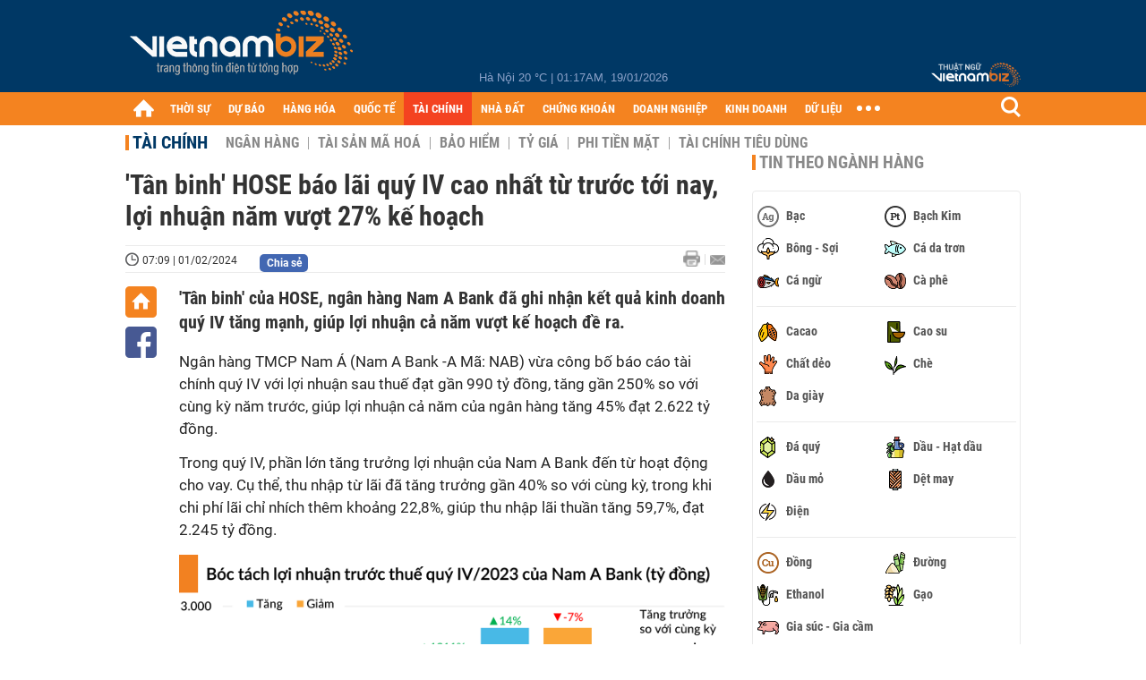

--- FILE ---
content_type: text/html; charset=utf-8
request_url: https://vietnambiz.vn/tan-binh-hose-bao-lai-quy-iv-tang-250-loi-nhuan-nam-vuot-27-ke-hoach-202413116436438.htm
body_size: 33995
content:

<!DOCTYPE html>
<html lang="vi">
<head>
    <title>'Tân binh' HOSE báo lãi quý IV cao nhất từ trước tới nay, lợi nhuận năm vượt 27% kế hoạch</title>
    <meta charset="utf-8" />
    <meta name="viewport" content="width=device-width, initial-scale=1, maximum-scale=1, user-scalable=0, minimal-ui" />
    <meta http-equiv="Content-Language" content="vi" />
    <meta property="fb:app_id" content="3103388003239852">
<meta name="keywords" content="ngân hàng, Nam A Bank, Nam A Bank niêm yết, lợi nhuận Nam A Bank, kết quả kinh doanh Nam A Bank" id="metakeywords" /> 
	<meta name="news_keywords" content="ngân hàng, Nam A Bank, Nam A Bank niêm yết, lợi nhuận Nam A Bank, kết quả kinh doanh Nam A Bank" id="newskeywords" /> 
	<meta name="description" content="'Tân binh' của HOSE, ngân hàng Nam A Bank đã ghi nhận kết quả kinh doanh quý IV tăng mạnh, giúp lợi nhuận cả năm vượt kế hoạch đề ra." id="metaDes" /> 
	<meta name="Language" content="vi" /> 
	<meta name="distribution" content="Global" /> 
	<meta name="REVISIT-AFTER" content="1 DAYS" /> 
	<meta name="robots" content="index,follow" id="metaRobots" /> 
	<meta name="copyright" content="Copyright (c) by https://vietnambiz.vn/" /> 
	<meta name="RATING" content="GENERAL" /> 
	<meta name="GENERATOR" content="https://vietnambiz.vn/" /> 
	<meta name="author" content="VietnamBiz" /> 
	<meta property="og:type" content="Article" /> 
	<meta property="article:tag" content="ngân hàng, Nam A Bank, Nam A Bank niêm yết, lợi nhuận Nam A Bank, kết quả kinh doanh Nam A Bank" /> 
	<meta property="og:title" content="'Tân binh' HOSE báo lãi quý IV cao nhất từ trước tới nay, lợi nhuận năm vượt 27% kế hoạch" /> 
	<meta property="og:description" content="'Tân binh' của HOSE, ngân hàng Nam A Bank đã ghi nhận kết quả kinh doanh quý IV tăng mạnh, giúp lợi nhuận cả năm vượt kế hoạch đề ra." /> 
	<meta property="og:image" content="https://cdn1.vietnambiz.vn/1881912202208555/images/2024/01/31/crawl-20240131155954426-20240131155954442-avatar-15x10-20240131160435860.jpg?width=600&height=315" /> 
	<meta property="og:image:width" content="600" /> 
	<meta property="og:image:height" content="315" /> 
	<meta property="og:url" content="https://vietnambiz.vn/tan-binh-hose-bao-lai-quy-iv-tang-250-loi-nhuan-nam-vuot-27-ke-hoach-202413116436438.htm" /> 
	<meta property="article:section" content="Tài Chính" /> 
	<meta property="article:published_time" content="2024-02-01T07:09:00" /> 
	<meta property="article:modified_time" content="2024-02-01T07:09:00" /> 
	<meta name="pubdate" content="2024-02-01T07:09:00" /> 
	<meta name="lastmod" content="2024-02-01T07:09:00" /> 
	<meta property="og:site_name" content="vietnambiz" /> 
	<meta property="article:author" content="VietnamBiz" /> 
	<link rel="canonical" href="https://vietnambiz.vn/tan-binh-hose-bao-lai-quy-iv-tang-250-loi-nhuan-nam-vuot-27-ke-hoach-202413116436438.htm" /> 
	
    <link href="/images/Biz1_32x32-01.png" rel="shortcut icon" type="image/png" />

    
					<link rel="preconnect" href="https://fonts.googleapis.com" />
					<link rel="preconnect" href="https://fonts.gstatic.com" crossorigin />
					<link href="https://fonts.googleapis.com/css2?family=Inter:ital,opsz,wght@0,14..32,100..900;1,14..32,100..900&family=Newsreader:ital,opsz,wght@0,6..72,200..800;1,6..72,200..800&display=swap" rel="stylesheet" />
					<link href="/plugins/fancybox/jquery.fancybox.min.css" rel="stylesheet" />
					<link href="/plugins/aos/aos.css" rel="stylesheet" />
					<link href="/plugins/jquery/ba/beforeafter.css" rel="stylesheet" />
					<link href="/dist/css/detail.css?v=lmIw_VoRpOHzuTxJbu5tIc6CUPr-v84-e4gWkT2D63I" rel="stylesheet" />
                

    <link href="/dist/css/plugins.min.css?v=xZj_dl57vwqsG9ouRAqlTIxgJ3VVEoALGLQ42y2D1Vk" rel="stylesheet" />
    <link href="/dist/css/site.min.css?v=p_NKbiZ1YEpfUqESHWN6sNJufbdeAAQ5cXSyC0rkfqU" rel="stylesheet" />

        <!-- Google tag (gtag.js) -->
        <script async src="https://www.googletagmanager.com/gtag/js?id=G-40WFXFP7MQ"></script>
        <script>
            window.dataLayer = window.dataLayer || [];
            function gtag() { dataLayer.push(arguments); }
            gtag('js', new Date());

            gtag('config', 'G-40WFXFP7MQ');
        </script>
        <!-- Global site tag (gtag.js) - Google Analytics -->
        <script async src="https://www.googletagmanager.com/gtag/js?id=UA-83194171-2"></script>
        <script>
            window.dataLayer = window.dataLayer || [];
            function gtag() { dataLayer.push(arguments); }
            gtag('js', new Date());

            gtag('config', 'UA-83194171-2');
        </script>
            <!-- ADS ASYNC -->
            <!-- Code Cắm header -->
            <script async src="https://static.amcdn.vn/tka/cdn.js" type="text/javascript"></script>
            <script>
                var arfAsync = arfAsync || [];
            </script>
            <script id="arf-core-js" onerror="window.arferrorload=true;" src="//media1.admicro.vn/cms/Arf.min.js" async></script>
            <script type="text/javascript">var _ADM_Channel = 'tai-chinh';</script>
        <script async src="https://fundingchoicesmessages.google.com/i/pub-4181597810933246?ers=1" nonce="XAJD8DzY6yXPzPWDq_k_nA"></script>
        <script nonce="XAJD8DzY6yXPzPWDq_k_nA">(function () { function signalGooglefcPresent() { if (!window.frames['googlefcPresent']) { if (document.body) { const iframe = document.createElement('iframe'); iframe.style = 'width: 0; height: 0; border: none; z-index: -1000; left: -1000px; top: -1000px;'; iframe.style.display = 'none'; iframe.name = 'googlefcPresent'; document.body.appendChild(iframe); } else { setTimeout(signalGooglefcPresent, 0); } } } signalGooglefcPresent(); })();</script>
        <script type="application/ld+json">
            {"@context":"https://schema.org","@type":"NewsArticle","headline":"'Tân binh' HOSE báo lãi quý IV cao nhất từ trước tới nay, lợi nhuận năm vượt 27% kế hoạch","description":"'Tân binh' của HOSE, ngân hàng Nam A Bank đã ghi nhận kết quả kinh doanh quý IV tăng mạnh, giúp lợi nhuận cả năm vượt kế hoạch đề ra.","url":"https://vietnambiz.vn/tan-binh-hose-bao-lai-quy-iv-tang-250-loi-nhuan-nam-vuot-27-ke-hoach-202413116436438.htm","mainEntityOfPage":{"@type":"WebPage","@id":"https://vietnambiz.vn/tan-binh-hose-bao-lai-quy-iv-tang-250-loi-nhuan-nam-vuot-27-ke-hoach-202413116436438.htm"},"publisher":{"@type":"Organization","name":"Trang Việt Nam Biz","logo":{"@type":"ImageObject","url":"https://cdn.vietnambiz.vn/logos/logo-600.png"}},"image":["https://cdn.vietnambiz.vn/1881912202208555/images/2024/01/31/crawl-20240131155954426-20240131155954442-avatar-15x10-20240131160435860.jpg?width=600"],"datePublished":"2024-02-01T07:09:00+00:00","dateModified":"2024-02-01T07:09:00+00:00","author":{"@type":"Person","name":"Minh Quang","url":"https://vietnambiz.vn"},"breadcrumb":{"@type":"BreadcrumbList","itemListElement":[{"@type":"ListItem","position":1,"item":{"@id":"https://vietnambiz.vn//tai-chinh.htm","name":"Tài chính"}},{"@type":"ListItem","position":2,"item":{"@id":"https://vietnambiz.vn/tan-binh-hose-bao-lai-quy-iv-tang-250-loi-nhuan-nam-vuot-27-ke-hoach-202413116436438.htm","name":"'Tân binh' HOSE báo lãi quý IV cao nhất từ trước tới nay, lợi nhuận năm vượt 27% kế hoạch"}}]}};
        </script>
        <!-- Pushtimize: new version -->
        <script src="https://sdk.moneyoyo.com/v1/webpush.js?pid=wqE8-lVEeSm0I6KH0aMLGQ" async></script>
</head>
<body class="">

    <div id="fb-root"></div>
    <script async defer crossorigin="anonymous" src="https://connect.facebook.net/vi_VN/sdk.js#xfbml=1&amp;version=v12.0&amp;appId=3103388003239852&amp;autoLogAppEvents=1"></script>

    <div id="admwrapper">
            <div id="back-to-top" class="autopro-scrolltop"></div>
            <header class="using-scroll hidden-print">
                
<div class="header-top">
    <div class="w1000">
        <div class="float-left">
            <a class="logo-header" href="/" title="VietnamBiz"></a>
        </div>
        <!-- weather -->
        <div class="weather">
            <span id="_weather"></span> |
            <span id="_dateTime" data-value=""></span>
        </div>
        <a href="https://thuatngu.vietnambiz.vn/" class="logo-thuatngu">
            <img src="/images/logo-new-tnkt.png" alt=" Thuật ngữ VietnamBiz">
        </a>
    </div>
</div>
<div class="header-bottom">
    <div class="w1000">
        <div class="menu-container">
            <ul class="menu-main">
                <li class="icon-home menu-item">
                    <a class="home first hidearrow" href="/" title="Trang chủ" data-id="0"></a>
                </li>
                
                <li class="menu-item" data-id="3" data-url="thoi-su" data-ajaxcontent-trigger="mouseenter">
                    <a class="first" href="/thoi-su.htm" title="THỜI SỰ" data-id="3">
                        THỜI SỰ
                    </a>

                </li>
                <li class="menu-item" data-id="541" data-url="du-bao" data-ajaxcontent-trigger="mouseenter">
                    <a class="first" href="/du-bao.htm" title="DỰ BÁO" data-id="541">
                        DỰ BÁO
                    </a>

                </li>
                <li class="menu-item" data-id="11" data-url="hang-hoa" data-ajaxcontent-trigger="mouseenter">
                    <a class="first" href="/hang-hoa.htm" title="HÀNG HÓA" data-id="11">
                        HÀNG HÓA
                    </a>

                </li>
                <li class="menu-item" data-id="12" data-url="quoc-te" data-ajaxcontent-trigger="mouseenter">
                    <a class="first" href="/quoc-te.htm" title="QUỐC TẾ" data-id="12">
                        QUỐC TẾ
                    </a>

                </li>
                <li class="menu-item" data-id="32" data-url="tai-chinh" data-ajaxcontent-trigger="mouseenter">
                    <a class="first" href="/tai-chinh.htm" title="TÀI CHÍNH" data-id="32">
                        TÀI CHÍNH
                    </a>

                </li>
                <li class="menu-item" data-id="16" data-url="nha-dat" data-ajaxcontent-trigger="mouseenter">
                    <a class="first" href="/nha-dat.htm" title="NHÀ ĐẤT" data-id="16">
                        NHÀ ĐẤT
                    </a>

                </li>
                <li class="menu-item" data-id="13" data-url="chung-khoan" data-ajaxcontent-trigger="mouseenter">
                    <a class="first" href="/chung-khoan.htm" title="CHỨNG KHOÁN" data-id="13">
                        CHỨNG KHOÁN
                    </a>

                </li>
                <li class="menu-item" data-id="22" data-url="doanh-nghiep" data-ajaxcontent-trigger="mouseenter">
                    <a class="first" href="/doanh-nghiep.htm" title="DOANH NGHIỆP" data-id="22">
                        DOANH NGHIỆP
                    </a>

                </li>
                <li class="menu-item" data-id="33" data-url="kinh-doanh" data-ajaxcontent-trigger="mouseenter">
                    <a class="first" href="/kinh-doanh.htm" title="KINH DOANH" data-id="33">
                        KINH DOANH
                    </a>

                </li>
     
                <li class="not-hover menu-item">
                    <a class="" href="https://data.vietnambiz.vn/" target="_blank" title="DỮ LIỆU">DỮ LIỆU</a>
                </li>
            </ul>
            <div id="desktop-main-menu-expand" class="menu-expand">
                <div class="menu-expand-left"></div>
                <div class="menu-expand-right"></div>
            </div>
            <span class="arrow"></span>
        </div>
        <div class="search float-right">
            <input type="text" placeholder="Nhập nội dung tìm kiếm" id="txtSearch" />
            <img src="/images/btn-search-icon.png" title="Tìm kiếm" alt="Tìm kiếm" id="btnSearch" class="float-right" />
        </div>
        <div class="right clickable" data-trigger>
            <span class="icon icon-dot-nav" data-trigger-content>
                <span class="dot-1"></span>
                <span class="dot-2"></span>
                <span class="dot-3"></span>
            </span>
            <div class="popup">
                
        <div class="wrapper clearafter">
                <div class="col left">
                    <a data-invisible="false" data-id="3" href="/thoi-su.htm" class="title" title="Th&#x1EDD;i s&#x1EF1;">Thời sự</a>

                        <ul>
                                <li><a href="/thoi-su/vi-mo.htm" title="V&#x129; m&#xF4;" data-id="101">Vĩ mô</a></li>
                                <li><a href="/thoi-su/chinh-sach.htm" title="Ch&#xED;nh s&#xE1;ch" data-id="104">Chính sách</a></li>
                                <li><a href="/thoi-su/dau-tu.htm" title="&#x110;&#x1EA7;u t&#x1B0;" data-id="126">Đầu tư</a></li>
                                <li><a href="/thoi-su/nhan-su.htm" title="Nh&#xE2;n s&#x1EF1;" data-id="103">Nhân sự</a></li>
                        </ul>
                </div>
                <div class="col left">
                    <a data-invisible="false" data-id="11" href="/hang-hoa.htm" class="title" title="H&amp;#224;ng h&amp;#243;a">Hàng hóa</a>

                        <ul>
                                <li><a href="/hang-hoa/nang-luong.htm" title="N&#x103;ng l&#x1B0;&#x1EE3;ng" data-id="105">Năng lượng</a></li>
                                <li><a href="/hang-hoa/nguyen-lieu.htm" title="Nguy&#xEA;n li&#x1EC7;u" data-id="106">Nguyên liệu</a></li>
                                <li><a href="/hang-hoa/vang.htm" title="V&#xE0;ng" data-id="107">Vàng</a></li>
                                <li><a href="/hang-hoa/nong-san.htm" title="N&#xF4;ng s&#x1EA3;n" data-id="108">Nông sản</a></li>
                                <li><a href="/hang-hoa/bao-cao-nganh-hang.htm" title="B&#xE1;o c&#xE1;o ng&#xE0;nh h&#xE0;ng" data-id="144">Báo cáo ngành hàng</a></li>
                        </ul>
                </div>
                <div class="col left">
                    <a data-invisible="false" data-id="32" href="/tai-chinh.htm" class="title" title="T&amp;#224;i ch&amp;#237;nh">Tài chính</a>

                        <ul>
                                <li><a href="/tai-chinh/ngan-hang.htm" title="Ng&#xE2;n h&#xE0;ng" data-id="127">Ngân hàng</a></li>
                                <li><a href="/tai-chinh/tai-san-ma-hoa.htm" title="T&#xE0;i s&#x1EA3;n m&#xE3; ho&#xE1;" data-id="128">Tài sản mã hoá</a></li>
                                <li><a href="/tai-chinh/bao-hiem.htm" title="B&#x1EA3;o hi&#x1EC3;m" data-id="129">Bảo hiểm</a></li>
                                <li><a href="/tai-chinh/ty-gia.htm" title="T&#x1EF7; gi&#xE1;" data-id="130">Tỷ giá</a></li>
                                <li><a href="/tai-chinh/phi-tien-mat.htm" title="Phi ti&#x1EC1;n m&#x1EB7;t" data-id="526">Phi tiền mặt</a></li>
                                <li><a href="/tai-chinh/tai-chinh-tieu-dung.htm" title="T&#xE0;i ch&#xED;nh ti&#xEA;u d&#xF9;ng" data-id="131">Tài chính tiêu dùng</a></li>
                        </ul>
                </div>
                <div class="col left">
                    <a data-invisible="false" data-id="16" href="/nha-dat.htm" class="title" title="Nh&amp;#224; &#x111;&#x1EA5;t">Nhà đất</a>

                        <ul>
                                <li><a href="/nha-dat/thi-truong.htm" title="Th&#x1ECB; tr&#x1B0;&#x1EDD;ng" data-id="123">Thị trường</a></li>
                                <li><a href="/nha-dat/du-an.htm" title="D&#x1EF1; &#xE1;n" data-id="124">Dự án</a></li>
                                <li><a href="/nha-dat/quy-hoach.htm" title="Quy ho&#x1EA1;ch" data-id="132">Quy hoạch</a></li>
                                <li><a href="/nha-dat/chu-dau-tu.htm" title="Ch&#x1EE7; &#x111;&#x1EA7;u t&#x1B0;" data-id="517">Chủ đầu tư</a></li>
                        </ul>
                </div>
                <div class="col left">
                    <a data-invisible="false" data-id="13" href="/chung-khoan.htm" class="title" title="Ch&#x1EE9;ng kho&amp;#225;n">Chứng khoán</a>

                        <ul>
                                <li><a href="/chung-khoan/thi-truong.htm" title="Th&#x1ECB; tr&#x1B0;&#x1EDD;ng" data-id="115">Thị trường</a></li>
                                <li><a href="/chung-khoan/giao-dich-lon.htm" title="Giao d&#x1ECB;ch l&#x1EDB;n" data-id="116">Giao dịch lớn</a></li>
                                <li><a href="/chung-khoan/ipo-niem-yet.htm" title="IPO - Ni&#xEA;m y&#x1EBF;t" data-id="117">IPO - Niêm yết</a></li>
                                <li><a href="/chung-khoan/kien-thuc.htm" title="Ki&#x1EBF;n th&#x1EE9;c" data-id="118">Kiến thức</a></li>
                        </ul>
                </div>
                <div class="col left">
                    <a data-invisible="false" data-id="22" href="/doanh-nghiep.htm" class="title" title="Doanh nghi&#x1EC7;p">Doanh nghiệp</a>

                        <ul>
                                <li><a href="/doanh-nghiep/ket-qua-kinh-doanh.htm" title="K&#x1EBF;t qu&#x1EA3; kinh doanh" data-id="119">Kết quả kinh doanh</a></li>
                                <li><a href="/doanh-nghiep/lanh-dao.htm" title="L&#xE3;nh &#x111;&#x1EA1;o" data-id="120">Lãnh đạo</a></li>
                                <li><a href="/doanh-nghiep/chan-dung-doanh-nghiep.htm" title="Ch&#xE2;n dung Doanh nghi&#x1EC7;p" data-id="122">Chân dung Doanh nghiệp</a></li>
                                <li><a href="/doanh-nghiep/tin-hoat-dong.htm" title="Tin ho&#x1EA1;t &#x111;&#x1ED9;ng" data-id="134">Tin hoạt động</a></li>
                                <li><a href="/doanh-nghiep/trai-phieu.htm" title="Tr&#xE1;i phi&#x1EBF;u" data-id="544">Trái phiếu</a></li>
                        </ul>
                </div>
                <div class="col left">
                    <a data-invisible="false" data-id="33" href="/kinh-doanh.htm" class="title" title="Kinh doanh">Kinh doanh</a>

                        <ul>
                                <li><a href="/kinh-doanh/startup.htm" title="Startup" data-id="139">Startup</a></li>
                                <li><a href="/kinh-doanh/cau-chuyen-kinh-doanh.htm" title="C&#xE2;u chuy&#x1EC7;n kinh doanh" data-id="140">Câu chuyện kinh doanh</a></li>
                                <li><a href="/kinh-doanh/kinh-doanh-so.htm" title="Kinh doanh s&#x1ED1;" data-id="523">Kinh doanh số</a></li>
                                <li><a href="/kinh-doanh/doanh-nhan.htm" title="Doanh nh&#xE2;n" data-id="141">Doanh nhân</a></li>
                                <li><a href="/kinh-doanh/chuoi-ban-le.htm" title="Chu&#x1ED7;i - B&#xE1;n l&#x1EBB;" data-id="524">Chuỗi - Bán lẻ</a></li>
                                <li><a href="/kinh-doanh/xe.htm" title="Xe" data-id="125">Xe</a></li>
                        </ul>
                </div>
        </div>

<div class="clearfix"></div>
<div class="newline">
    <div class="newlink">
        <a href="/emagazine.htm" rel="nofollow" class="view-emag" title="eMagazine"></a>
        <a href="/infographic.htm" rel="nofollow" class="view-photo" title="Infographic"></a>
        <a href="/photostory.htm" rel="nofollow" class="view-info" title="Photostory"></a>
        <a href="https://thuatngu.vietnambiz.vn/" rel="nofollow" class="view-thuatngu" title="Thuật ngữ kinh tế"></a>
    </div>
</div>                 
            </div>
        </div>
    </div>
    <div class="clearfix"></div>
</div> 
            </header>

        <!-- ads -->
            <div class="w1000">
                <div class="vnbiz-topbanner">
                        <div>
        <zone id="jsec9wly"></zone>
        <script>
            arfAsync.push("jsec9wly");
        </script>
    </div>

                </div>
            </div>

        
				<input type="hidden" value="9894,39959,39962,46700,40" />
				<div id="vnb-post-detail-page" data-zoneparentid="32">
						<input type="hidden" value="32" id="hdZoneParentId" />
						<div class="w1000">
							
            <span class="title-pagecate">
                <a data-role="cate-name" href="/tai-chinh.htm" title="T&#xE0;i ch&#xED;nh">Tài chính</a>
            </span>
        <ul class="list-cate">
                <li>
                    <a data-id="127" href="/tai-chinh/ngan-hang.htm" title="Ng&#xE2;n h&#xE0;ng" class="">
                        Ngân hàng
                    </a>
                </li>
                <li>
                    <a data-id="128" href="/tai-chinh/tai-san-ma-hoa.htm" title="T&#xE0;i s&#x1EA3;n m&#xE3; ho&#xE1;" class="">
                        Tài sản mã hoá
                    </a>
                </li>
                <li>
                    <a data-id="129" href="/tai-chinh/bao-hiem.htm" title="B&#x1EA3;o hi&#x1EC3;m" class="">
                        Bảo hiểm
                    </a>
                </li>
                <li>
                    <a data-id="130" href="/tai-chinh/ty-gia.htm" title="T&#x1EF7; gi&#xE1;" class="">
                        Tỷ giá
                    </a>
                </li>
                <li>
                    <a data-id="526" href="/tai-chinh/phi-tien-mat.htm" title="Phi ti&#x1EC1;n m&#x1EB7;t" class="">
                        Phi tiền mặt
                    </a>
                </li>
                <li>
                    <a data-id="131" href="/tai-chinh/tai-chinh-tieu-dung.htm" title="T&#xE0;i ch&#xED;nh ti&#xEA;u d&#xF9;ng" class="">
                        Tài chính tiêu dùng
                    </a>
                </li>
        </ul>
        <div class="clearfix"></div>
    <div class="flex">
        <div class="vnb-body">
            <div class="post-body-content" data-role="body">

                <div class="titledetail">
                    <h1 class="vnbcb-title" data-role="title">'Tân binh' HOSE báo lãi quý IV cao nhất từ trước tới nay, lợi nhuận năm vượt 27% kế hoạch</h1>
                </div>

                <div class="vnbcbc-top-social">
                    
<div class="vnbcbcbsw-social clearfix">
    <span class="vnbcba-time time-detail">
        <span class="vnbcbat-data" title="07:09 | 01/02/2024" data-role="publishdate">07:09 | 01/02/2024</span>
    </span>
    <div class="fbLikeWrap mt-1">
        <div class="fb-like" data-href="https://vietnambiz.vn/tan-binh-hose-bao-lai-quy-iv-tang-250-loi-nhuan-nam-vuot-27-ke-hoach-202413116436438.htm" data-width="" data-layout="button_count" data-action="like" data-size="small" data-share="false"></div>
    </div>
    <a onclick="VNBiz.fn.shareClick('https://vietnambiz.vn/tan-binh-hose-bao-lai-quy-iv-tang-250-loi-nhuan-nam-vuot-27-ke-hoach-202413116436438.htm');" href="javascript:;" class="kbwcs-fb mt-1" rel="nofollow">
        <span class="textshare">Chia sẻ</span>
        <span class="kbwcs-number fr item-fb" rel="https://vietnambiz.vn/tan-binh-hose-bao-lai-quy-iv-tang-250-loi-nhuan-nam-vuot-27-ke-hoach-202413116436438.htm"></span>
    </a>
        <a rel="nofollow" class="float-right mail-icon" href="mailto:?subject=[vietnambiz.vn] &#x27;T&#xE2;n binh&#x27; HOSE b&#xE1;o l&#xE3;i qu&#xFD; IV cao nh&#x1EA5;t t&#x1EEB; tr&#x1B0;&#x1EDB;c t&#x1EDB;i nay, l&#x1EE3;i nhu&#x1EAD;n n&#x103;m v&#x1B0;&#x1EE3;t 27% k&#x1EBF; ho&#x1EA1;ch&amp;body=https://vietnambiz.vn/tan-binh-hose-bao-lai-quy-iv-tang-250-loi-nhuan-nam-vuot-27-ke-hoach-202413116436438.htm%0D%0A&amp;#39;T&amp;#226;n binh&amp;#39; c&#x1EE7;a HOSE, ng&amp;#226;n h&amp;#224;ng Nam A Bank &#x111;&amp;#227; ghi nh&#x1EAD;n k&#x1EBF;t qu&#x1EA3; kinh doanh qu&amp;#253; IV t&#x103;ng m&#x1EA1;nh, gi&amp;#250;p l&#x1EE3;i nhu&#x1EAD;n c&#x1EA3; n&#x103;m v&#x1B0;&#x1EE3;t k&#x1EBF; ho&#x1EA1;ch &#x111;&#x1EC1; ra." title="Gửi email"></a>
        <a href="/tan-binh-hose-bao-lai-quy-iv-tang-250-loi-nhuan-nam-vuot-27-ke-hoach-202413116436438-print.htm" title="In bài viết" class="print-icon float-right" rel="nofollow" target="_blank"></a>
</div>

                </div>
                <div class="clearfix"></div>
                <div class="vnbcb-content flex">

                    <div class="content-social">
                        <div id="start-social"></div>
                        <div class="w35 networktop" id="sticky-box">
                            <a href="/" title="Trang chủ" class="home-popup-icon"></a>
                            <a title="Chia sẻ" onclick="VNBiz.fn.shareClick('https://vietnambiz.vn/tan-binh-hose-bao-lai-quy-iv-tang-250-loi-nhuan-nam-vuot-27-ke-hoach-202413116436438.htm');" href="javascript:;" class="fb-popup-icon" rel="nofollow"></a>
                        </div>
                    </div>

                    <div class="flex-1 article-body-content">
                        <div class="vnbcbc-sapo" data-role="sapo">
                            'Tân binh' của HOSE, ngân hàng Nam A Bank đã ghi nhận kết quả kinh doanh quý IV tăng mạnh, giúp lợi nhuận cả năm vượt kế hoạch đề ra.
                        </div>

                        


                        <div class="vnbcbc-body vceditor-content wi-active" data-role="content">
                            <p>Ngân hàng TMCP Nam Á (Nam A Bank -A Mã: NAB) vừa công bố báo cáo tài chính quý IV với lợi nhuận sau thuế đạt gần 990 tỷ đồng, tăng gần 250% so với cùng kỳ năm trước, giúp lợi nhuận cả năm của ngân hàng tăng 45% đạt 2.622 tỷ đồng.</p>
<p>Trong quý IV, phần lớn tăng trưởng lợi nhuận của Nam A Bank đến từ hoạt động cho vay. Cụ thể, thu nhập từ lãi đã tăng trưởng gần 40% so với cùng kỳ, trong khi chi phí lãi chỉ nhích thêm khoảng 22,8%, giúp thu nhập lãi thuần tăng 59,7%, đạt 2.245 tỷ đồng. </p>
<p> </p>
<div class="VnBizPreviewMode align-center" contenteditable="false" data-id="simpleimage_20240131155751777" data-type="simpleimage">
<figure class="image" data-border-width="1" data-border-color="#c82121" data-zoom="false" data-border="false"><img src="https://cdn.vietnambiz.vn/1881912202208555/images/2024/01/31/nam-a-bank-20240131155748601.png?width=700" alt="" data-original="https://cdn.vietnambiz.vn/1881912202208555/images/2024/01/31/nam-a-bank-20240131155748601.png" data-mobile-url="https://cdn.vietnambiz.vn/1881912202208555/images/2024/01/31/nam-a-bank-20240131155748601.png?width=700" data-width="700">
<figcaption class="PhotoCMS_Caption">
<p class="show-placeholder" contenteditable="true" data-placeholder="[Nhập chú thích ảnh]"> </p>
</figcaption>
</figure>
</div>
<p>Các khoản thu ngoài lãi của ngân hàng tăng trưởng 4,2%, lên gần 509 tỷ đông, chủ yếu tập trung vào hoạt động kinh doanh khác (330 tỷ đồng) và hoạt động dịch vụ (117 tỷ đồng). Tuy nhiên, trong quý IV, ngân hàng không còn ghi nhận khoản thu nhập từ góp vốn, mua cổ phần hơn 100 tỷ đồng như năm ngoái. </p>
<p>Lãi thuần từ hoạt động chứng khoán đầu tư cao gấp 14 lần so với cùng kỳ, nhưng chỉ đem về 49 tỷ đồng. Ngoài ra, hoạt động kinh doanh ngoại hối đóng góp không đáng kể vào cơ cấu lợi nhuận của Nam A Bank. </p>
<div class="VnBizPreviewMode align-center" contenteditable="false" data-id="simpleimage_20240131155801421" data-type="simpleimage">
<figure class="image" data-border-width="1" data-border-color="#c82121" data-zoom="false" data-border="false"><img src="https://cdn.vietnambiz.vn/1881912202208555/images/2024/01/31/nab-1-2024013115574322.png?width=700" alt="" data-original="https://cdn.vietnambiz.vn/1881912202208555/images/2024/01/31/nab-1-2024013115574322.png" data-mobile-url="https://cdn.vietnambiz.vn/1881912202208555/images/2024/01/31/nab-1-2024013115574322.png?width=700" data-width="700">
<figcaption class="PhotoCMS_Caption">
<p class="show-placeholder" contenteditable="true" data-placeholder="[Nhập chú thích ảnh]">Kết quả kinh doanh của Nam A Bank. </p>
</figcaption>
</figure>
</div>
<p>Tổng thu nhập hoạt động (TOI) của ngân hàng trong quý IV đạt 2.754 tỷ đồng, tăng 45,4% so với cùng kỳ trong khi hi phí hoạt động giảm 6,9% đã giúp lợi nhuận thuần từ hoạt động kinh doanh đạt 1.771 tỷ đồng, gấp đôi cùng kỳ năm trước.</p>
<p>Do chi phí dự phòng rủi ro chỉ nhích nhẹ, lợi nhuận trước thuế quý IV của Nam A Bank đã tăng 250% so với cùng kỳ, đạt 1.257 tỷ đồng. Đây là lần đầu tiên lợi nhuận hàng quý của ngân hàng vượt qua mốc 1.000 tỷ đồng. Ngoài ra, kết quả này cũng cao hơn 64,7% so với mức đỉnh trước đó (763 tỷ đồng), được ghi nhận vào quý I/2023.</p>
<p>Xét cả năm, lợi nhuận của Nam A Bank tiếp tục được dẫn dắt bởi mức tăng trưởng thu nhập lãi thuần mạnh mẽ. Tuy nhiên, chi phí hoạt động trong các quý trước cao hơn cùng kỳ đã ảnh hưởng tới lợi nhuận của ngân hàng. Nam A Bank ghi nhận lãi trước thuế cả năm 2023 ở mức 3.304 tỷ đồng, vượt 27% so với kế hoạch được Đại hội đồng cổ đông giao (2.600 tỷ đồng).</p>
<div class="VnBizPreviewMode align-center" contenteditable="false" data-id="simpleimage_2024013115580663" data-type="simpleimage">
<figure class="image" data-border-width="1" data-border-color="#c82121" data-zoom="false" data-border="false"><img src="https://cdn.vietnambiz.vn/1881912202208555/images/2024/01/31/nab-2-20240131155743606.png?width=700" alt="" data-original="https://cdn.vietnambiz.vn/1881912202208555/images/2024/01/31/nab-2-20240131155743606.png" data-mobile-url="https://cdn.vietnambiz.vn/1881912202208555/images/2024/01/31/nab-2-20240131155743606.png?width=700" data-width="700">
<figcaption class="PhotoCMS_Caption">
<p class="show-placeholder" contenteditable="true" data-placeholder="[Nhập chú thích ảnh]">Một số chỉ tiêu tài chính của Nam A Bank. </p>
</figcaption>
</figure>
</div>
<p>Cuối năm 2023, tổng tài sản của ngân hàng ở mức 209.900 tỷ đồng, tăng 18,2% so với cùng kỳ. Cho vay khách hàng tăng trưởng 18,3%, đạt số dư hơn 141.400 tỷ đồng. Tiền gửi khách hàng tăng 16,3%, đạt hơn 145.400 tỷ đồng, chủ yếu tập trung vào tiền gửi có kỳ hạn. </p>
<p>Số dư nợ xấu của ngân hàng ở mức 2.989 tỷ đồng vào cuối quý IV, tăng 53,7% so với đầu năm, ứng với tỷ lệ nợ xấu là 2,1%. Tuy nhiên nếu so với quý III, tỷ lệ và số dư nợ xấu của Nam A Bank đều đã đi xuống. </p>
<p>Đồng thời, đến cuối quý IV, Nam A Bank đã không còn trái phiếu đặc biệt do VAMC phát hành. Trước đó vào cuối quý III,  ngân hàng vẫn còn 1.286 tỷ đồng mệnh giá trái phiếu đặc biệt của VAMC.</p>
<p>Số lượng nhân viên vào cuối năm 2023 của Nam A Bank là 5.357 người, tăng 718 người so với thời điểm đầu năm. Đồng thời, chi phí bình quân cho người lao động cũng được cải thiện từ 29,8 triệu đồng/người/tháng lên 31,5 triệu đồng/người. </p>
<div class="VnBizPreviewMode align-center" contenteditable="false" data-id="simpleimage_20240131212347429" data-type="simpleimage">
<figure class="image" data-border-width="1" data-border-color="#c82121" data-zoom="false" data-border="false"><img src="https://cdn.vietnambiz.vn/1881912202208555/images/2024/01/31/vamc-20240131212324796.png?width=700" alt="" data-original="https://cdn.vietnambiz.vn/1881912202208555/images/2024/01/31/vamc-20240131212324796.png" data-mobile-url="https://cdn.vietnambiz.vn/1881912202208555/images/2024/01/31/vamc-20240131212324796.png?width=700" data-width="700">
<figcaption class="PhotoCMS_Caption">
<p class="show-placeholder" contenteditable="true" data-placeholder="[Nhập chú thích ảnh]">Nam A Bank đã tất toán trái phiếu do VAMC phát hành. (Ảnh: <em>Nam A Bank)</em>.</p>
</figcaption>
</figure>
</div>
<div class="mceEditable VnBizPreviewMode align-center" data-id="boxcontent_20240131212622427" data-type="boxcontent" data-width="100">
<div class="mceEditable box-container" style="background-color: #d8e5ff; border-color: #a6bdec; color: #2460a4; text-align: left;" data-bg="#d8e5ff" data-border="#a6bdec" data-text="#2460a4">
<p>Ngày 21/12/2023, Sở Giao dịch Chứng khoán TP HCM (HOSE) đã có văn bản về việc chấp thuận niêm yết cổ phiếu NAB của Nam A Bank. Số lượng đăng ký niêm yết là 1.058 triệu cổ phiếu, tương ứng vốn điều lệ là 10.580 tỷ đồng. </p>
<p>Quyết định niêm yết có hiệu lực kể từ ngày 21/12. Trước khi lên HOSE, cổ phiếu NAB đang được giao dịch trên UPCoM. </p>
</div>
</div>

                            
                        </div>
                        <div class="clearfix"></div>

                        <div class="special-relate-news-container">
                            
                <div class="vnbcbc-relate-box clearfix">
                    <a data-newsid="2024131163432507" href="/loi-nhuan-quy-iv-mot-ngan-hang-tang-gan-250-no-xau-giam-ve-duoi-3-2024131163432507.htm" title="L&#x1EE3;i nhu&#x1EAD;n qu&amp;#253; IV m&#x1ED9;t ng&amp;#226;n h&amp;#224;ng t&#x103;ng g&#x1EA7;n 250%, n&#x1EE3; x&#x1EA5;u gi&#x1EA3;m v&#x1EC1; d&#x1B0;&#x1EDB;i 3%" class="vnbcbcrl-link">Lợi nhuận quý IV một ngân hàng tăng gần 250%, nợ xấu giảm về dưới 3%</a>
                    <a data-newsid="2024131163432507" href="/loi-nhuan-quy-iv-mot-ngan-hang-tang-gan-250-no-xau-giam-ve-duoi-3-2024131163432507.htm" title="L&#x1EE3;i nhu&#x1EAD;n qu&amp;#253; IV m&#x1ED9;t ng&amp;#226;n h&amp;#224;ng t&#x103;ng g&#x1EA7;n 250%, n&#x1EE3; x&#x1EA5;u gi&#x1EA3;m v&#x1EC1; d&#x1B0;&#x1EDB;i 3%" class="img257x172">
                        <img src="https://cdn.vietnambiz.vn/1881912202208555/images/2024/01/31/vnpsonr52321-20240131161553453-avatar-15x10-20240131163431837.jpeg?width=257&amp;height=172" title="L&#x1EE3;i nhu&#x1EAD;n qu&amp;#253; IV m&#x1ED9;t ng&amp;#226;n h&amp;#224;ng t&#x103;ng g&#x1EA7;n 250%, n&#x1EE3; x&#x1EA5;u gi&#x1EA3;m v&#x1EC1; d&#x1B0;&#x1EDB;i 3%" class="img257x172" alt="Lợi nhuận quý IV một ngân hàng tăng gần 250%, nợ xấu giảm về dưới 3%" />
                    </a>
                </div>
                <div class="vnbcbc-relate-box clearfix">
                    <span class="relate-time">22-12-2023</span>
                    <div class="content">
                        <a data-newsid="202312221038209" href="/nam-a-bank-duoc-chap-thuan-niem-yet-tren-hose-gia-co-phieu-tang-manh-202312221038209.htm" title="Nam A Bank &#x111;&#x1B0;&#x1EE3;c ch&#x1EA5;p thu&#x1EAD;n ni&amp;#234;m y&#x1EBF;t tr&amp;#234;n HOSE, gi&amp;#225; c&#x1ED5; phi&#x1EBF;u t&#x103;ng m&#x1EA1;nh" class="vnbcbcrl-link">Nam A Bank được chấp thuận niêm yết trên HOSE, giá cổ phiếu tăng mạnh</a>
                    </div>
                </div>
                <div class="vnbcbc-relate-box clearfix">
                    <span class="relate-time">27-10-2023</span>
                    <div class="content">
                        <a data-newsid="2023102720470198" href="/9-thang-dau-nam-nam-a-bank-lai-hon-2000-ty-dong-tang-hon-10-so-voi-cung-ky-2023102720470198.htm" title="9 th&amp;#225;ng &#x111;&#x1EA7;u n&#x103;m, Nam A Bank l&amp;#227;i h&#x1A1;n 2.000 t&#x1EF7; &#x111;&#x1ED3;ng, t&#x103;ng h&#x1A1;n 10% so v&#x1EDB;i c&amp;#249;ng k&#x1EF3;" class="vnbcbcrl-link">9 tháng đầu năm, Nam A Bank lãi hơn 2.000 tỷ đồng, tăng hơn 10% so với cùng kỳ</a>
                    </div>
                </div>

                        </div>

                        <!-- end icon Fb -->
                        <div id="end-social"></div>
                        <p class="author" data-role="author">
                            Minh Quang
                        </p>

                        <div class="bottom-info clearfix">
                            
    <div class="link-source-wrapper clearfix">
        <div class="link-source-name">
            Theo <span class="link-source-text-name" data-role="source">Doanh Nghi&#x1EC7;p &amp; Kinh Doanh</span>
            <svg width="10" height="10" viewBox="0 0 10 10" fill="none" xmlns="http://www.w3.org/2000/svg">
                <path fill-rule="evenodd" clip-rule="evenodd" d="M2.5 2.08333C2.38949 2.08333 2.28351 2.12723 2.20537 2.20537C2.12723 2.28351 2.08333 2.38949 2.08333 2.5V8.33333C2.08333 8.44384 2.12723 8.54982 2.20537 8.62796C2.28351 8.7061 2.38949 8.75 2.5 8.75H7.5C7.61051 8.75 7.71649 8.7061 7.79463 8.62796C7.87277 8.54982 7.91667 8.44384 7.91667 8.33333V2.5C7.91667 2.38949 7.87277 2.28351 7.79463 2.20537C7.71649 2.12723 7.61051 2.08333 7.5 2.08333H6.66667C6.43655 2.08333 6.25 1.89679 6.25 1.66667C6.25 1.43655 6.43655 1.25 6.66667 1.25H7.5C7.83152 1.25 8.14946 1.3817 8.38388 1.61612C8.6183 1.85054 8.75 2.16848 8.75 2.5V8.33333C8.75 8.66485 8.6183 8.9828 8.38388 9.21722C8.14946 9.45164 7.83152 9.58333 7.5 9.58333H2.5C2.16848 9.58333 1.85054 9.45164 1.61612 9.21722C1.3817 8.9828 1.25 8.66485 1.25 8.33333V2.5C1.25 2.16848 1.3817 1.85054 1.61612 1.61612C1.85054 1.3817 2.16848 1.25 2.5 1.25H3.33333C3.56345 1.25 3.75 1.43655 3.75 1.66667C3.75 1.89679 3.56345 2.08333 3.33333 2.08333H2.5Z" fill="black"></path>
                <path fill-rule="evenodd" clip-rule="evenodd" d="M2.91666 1.25C2.91666 0.789762 3.28976 0.416667 3.75 0.416667H6.25C6.71023 0.416667 7.08333 0.789762 7.08333 1.25V2.08333C7.08333 2.54357 6.71023 2.91667 6.25 2.91667H3.75C3.28976 2.91667 2.91666 2.54357 2.91666 2.08333V1.25ZM6.25 1.25H3.75V2.08333H6.25V1.25Z" fill="black"></path>
            </svg>
            <input type="text" value="https://doanhnghiepkinhdoanh.doanhnhanvn.vn/tan-binh-hose-bao-lai-quy-iv-cao-nhat-tu-truoc-toi-nay-loi-nhuan-nam-vuot-27-ke-hoach-42202413116436438.htm" id="hdSourceLink" class="hdSourceLink" />
            <span id="btnCopy" class="copylink">Copy link</span>
        </div>
        <div class="link-source-detail">
            <div class="link-source-detail-title">Link bài gốc</div>
            <div class="link-source-full">https://doanhnghiepkinhdoanh.doanhnhanvn.vn/tan-binh-hose-bao-lai-quy-iv-cao-nhat-tu-truoc-toi-nay-loi-nhuan-nam-vuot-27-ke-hoach-42202413116436438.htm</div>
            <div class="arrow-down"></div>
        </div>
    </div>

                        </div>
                    </div>
                </div>

                <div class="clearfix"></div>
                <div class="vnbcbc-bottom-social vnbcb-author bottom">
                    
<div class="vnbcbcbsw-social clearfix">
    <span class="title-pagecate">
        <a data-role="cate-name" href="/tai-chinh.htm">Tài chính</a>
    </span>
    <div class="fb-bottom">
        <div class="fbLikeWrap mt-1">
            <div class="fb-like" data-href="https://vietnambiz.vn/tan-binh-hose-bao-lai-quy-iv-tang-250-loi-nhuan-nam-vuot-27-ke-hoach-202413116436438.htm" data-width="" data-layout="button_count" data-action="like" data-size="small" data-share="false"></div>
        </div>
        <a onclick="VNBiz.fn.shareClick('https://vietnambiz.vn/tan-binh-hose-bao-lai-quy-iv-tang-250-loi-nhuan-nam-vuot-27-ke-hoach-202413116436438.htm');" href="javascript:;" class="kbwcs-fb mt-1" rel="nofollow">
            <span class="textshare">Chia sẻ</span>
            <span class="kbwcs-number item-fb" rel="/tan-binh-hose-bao-lai-quy-iv-tang-250-loi-nhuan-nam-vuot-27-ke-hoach-202413116436438.htm"></span>
        </a>
            <a rel="nofollow" class="float-right mail-icon" href="mailto:?subject=[vietnambiz.vn] &#x27;T&#xE2;n binh&#x27; HOSE b&#xE1;o l&#xE3;i qu&#xFD; IV cao nh&#x1EA5;t t&#x1EEB; tr&#x1B0;&#x1EDB;c t&#x1EDB;i nay, l&#x1EE3;i nhu&#x1EAD;n n&#x103;m v&#x1B0;&#x1EE3;t 27% k&#x1EBF; ho&#x1EA1;ch&amp;body=%0D%0A&amp;#39;T&amp;#226;n binh&amp;#39; c&#x1EE7;a HOSE, ng&amp;#226;n h&amp;#224;ng Nam A Bank &#x111;&amp;#227; ghi nh&#x1EAD;n k&#x1EBF;t qu&#x1EA3; kinh doanh qu&amp;#253; IV t&#x103;ng m&#x1EA1;nh, gi&amp;#250;p l&#x1EE3;i nhu&#x1EAD;n c&#x1EA3; n&#x103;m v&#x1B0;&#x1EE3;t k&#x1EBF; ho&#x1EA1;ch &#x111;&#x1EC1; ra." title="Gửi email"></a>
            <a href="/tan-binh-hose-bao-lai-quy-iv-tang-250-loi-nhuan-nam-vuot-27-ke-hoach-202413116436438-print.htm" title="In bài viết" class="print-icon float-right" rel="nofollow" target="_blank"></a>
    </div>
</div>


                </div>
            </div>

            <div class="special-footer-detail clearfix">
                <div class="stream-bottom">

        <div class="tag-and-ads mt-15">
            <div class="box-tag-detail">
                <span class="icon-tags"></span>
                <span class="title-tag">TAG:</span>
                <div class="vnbcbcbs-tags">
                    <ul class="vnbcbcbst-ul">
                            <li class="afcbcbstu-li">
                                <a itemprop="keywords" class="afcbcbstul-link" href="/ngan-hang.html" title="ng&amp;#226;n h&amp;#224;ng">ng&#xE2;n h&#xE0;ng</a>
                            </li>
                            <li class="afcbcbstu-li">
                                <a itemprop="keywords" class="afcbcbstul-link" href="/nam-a-bank.html" title="Nam A Bank">Nam A Bank</a>
                            </li>
                            <li class="afcbcbstu-li">
                                <a itemprop="keywords" class="afcbcbstul-link" href="/nam-a-bank-niem-yet.html" title="Nam A Bank ni&amp;#234;m y&#x1EBF;t">Nam A Bank ni&#xEA;m y&#x1EBF;t</a>
                            </li>
                            <li class="afcbcbstu-li">
                                <a itemprop="keywords" class="afcbcbstul-link" href="/loi-nhuan-nam-a-bank.html" title="l&#x1EE3;i nhu&#x1EAD;n Nam A Bank">l&#x1EE3;i nhu&#x1EAD;n Nam A Bank</a>
                            </li>
                            <li class="afcbcbstu-li">
                                <a itemprop="keywords" class="afcbcbstul-link" href="/ket-qua-kinh-doanh-nam-a-bank.html" title="k&#x1EBF;t qu&#x1EA3; kinh doanh Nam A Bank">k&#x1EBF;t qu&#x1EA3; kinh doanh Nam A Bank</a>
                            </li>
                    </ul>
                </div>
            </div>
        </div>

    <div class="mt-1 mb-2 d-flex justify-content-center">
        <zone id="jsed4cin"></zone>
        <script>
            arfAsync.push("jsed4cin");
        </script>
    </div>

    <div id="box-same-topic" class="box-same-topic clearfix" data-id="202413116436438" data-url="VNBiz.Models.Zone" data-topic="415">
        <h3 class="title-box gray">Cùng chủ đề</h3>
        <div class="content">
                <div class="box-first">
                    <a href="/chu-de/loi-nhuan-ngan-hang-2023-415.htm" class="first img283x283"><img src="https://cdn.vietnambiz.vn/1881912202208555/images/2024/01/07/crawl-20240107075703696-20240107075703700.jpg?width=283&height=283" alt="Lợi nhuận ngân hàng 2023" /></a><a href="/chu-de/loi-nhuan-ngan-hang-2023-415.htm" title="Lợi nhuận ngân hàng 2023" class="title">Lợi nhuận ngân hàng 2023</a>
                </div>
                <div class="news swiper-container">
                    <div class="list-news swiper-wrapper"><div class="swiper-slide item">  <a href="/top-10-ngan-hang-toi-uu-chi-phi-hoat-dong-tot-nhat-nam-2023-20242197272447.htm" title="TOP 10 ngân hàng tối ưu chi phí hoạt động tốt nhất năm 2023" class="img120x80 show-popup visit-popup">      <img class="img120x80" alt="TOP 10 ngân hàng tối ưu chi phí hoạt động tốt nhất năm 2023" src="https://cdn.vietnambiz.vn/1881912202208555/images/2024/02/19/avatar-fb-cir-20240219072303210-avatar-fb-20240219072701635.jpg?width=120&height=80" />  </a>  <a href="/top-10-ngan-hang-toi-uu-chi-phi-hoat-dong-tot-nhat-nam-2023-20242197272447.htm" class="title show-popup visit-popup" data-url="/top-10-ngan-hang-toi-uu-chi-phi-hoat-dong-tot-nhat-nam-2023-20242197272447.htm">TOP 10 ngân hàng tối ưu chi phí hoạt động tốt nhất năm 2023</a>  <div class="time">      <a href="/tai-chinh.htm" title="Tài chính" class="category">Tài chính</a>      <span class="timeago">-</span><span class="timeago need-get-timeago" title="2024-02-19T11:57:00" data-date="11:00 | 19/02/2024">11:00 | 19/02/2024</span>  </div></div><div class="swiper-slide item">  <a href="/quy-iv-but-toc-nhieu-ngan-hang-da-vuot-ke-hoach-nam-2023-202422152253420.htm" title="Quý IV bứt tốc, nhiều ngân hàng đã vượt kế hoạch năm 2023" class="img120x80 show-popup visit-popup">      <img class="img120x80" alt="Quý IV bứt tốc, nhiều ngân hàng đã vượt kế hoạch năm 2023" src="https://cdn.vietnambiz.vn/1881912202208555/images/2024/02/02/crawl-20240202164437431-20240202164437443-avatar-15x10-20240202164726110.jpg?width=120&height=80" />  </a>  <a href="/quy-iv-but-toc-nhieu-ngan-hang-da-vuot-ke-hoach-nam-2023-202422152253420.htm" class="title show-popup visit-popup" data-url="/quy-iv-but-toc-nhieu-ngan-hang-da-vuot-ke-hoach-nam-2023-202422152253420.htm">Quý IV bứt tốc, nhiều ngân hàng đã vượt kế hoạch năm 2023</a>  <div class="time">      <a href="/tai-chinh.htm" title="Tài chính" class="category">Tài chính</a>      <span class="timeago">-</span><span class="timeago need-get-timeago" title="2024-02-08T15:30:00" data-date="15:00 | 08/02/2024">15:00 | 08/02/2024</span>  </div></div><div class="swiper-slide item">  <a href="/top-10-ngan-hang-co-thu-nhap-lai-thuan-lon-nhat-nam-2023-202426102310521.htm" title="TOP 10 ngân hàng có thu nhập lãi thuần lớn nhất năm 2023" class="img120x80 show-popup visit-popup">      <img class="img120x80" alt="TOP 10 ngân hàng có thu nhập lãi thuần lớn nhất năm 2023" src="https://cdn.vietnambiz.vn/1881912202208555/images/2024/02/06/avatar-20240206101418335-avatar-15x10-20240206102309820.jpg?width=120&height=80" />  </a>  <a href="/top-10-ngan-hang-co-thu-nhap-lai-thuan-lon-nhat-nam-2023-202426102310521.htm" class="title show-popup visit-popup" data-url="/top-10-ngan-hang-co-thu-nhap-lai-thuan-lon-nhat-nam-2023-202426102310521.htm">TOP 10 ngân hàng có thu nhập lãi thuần lớn nhất năm 2023</a>  <div class="time">      <a href="/tai-chinh.htm" title="Tài chính" class="category">Tài chính</a>      <span class="timeago">-</span><span class="timeago need-get-timeago" title="2024-02-07T07:36:00" data-date="07:00 | 07/02/2024">07:00 | 07/02/2024</span>  </div></div><div class="swiper-slide item">  <a href="/top-10-ngan-hang-lai-nhieu-nhat-tu-dich-vu-nam-2023-20242611837907.htm" title="TOP 10 ngân hàng lãi nhiều nhất từ dịch vụ năm 2023" class="img120x80 show-popup visit-popup">      <img class="img120x80" alt="TOP 10 ngân hàng lãi nhiều nhất từ dịch vụ năm 2023" src="https://cdn.vietnambiz.vn/1881912202208555/images/2024/02/06/avatar-fb-20240206110345239-avatar-fb-20240206110837216.jpg?width=120&height=80" />  </a>  <a href="/top-10-ngan-hang-lai-nhieu-nhat-tu-dich-vu-nam-2023-20242611837907.htm" class="title show-popup visit-popup" data-url="/top-10-ngan-hang-lai-nhieu-nhat-tu-dich-vu-nam-2023-20242611837907.htm">TOP 10 ngân hàng lãi nhiều nhất từ dịch vụ năm 2023</a>  <div class="time">      <a href="/tai-chinh.htm" title="Tài chính" class="category">Tài chính</a>      <span class="timeago">-</span><span class="timeago need-get-timeago" title="2024-02-06T15:09:00" data-date="15:02 | 06/02/2024">15:02 | 06/02/2024</span>  </div></div><div class="swiper-slide item">  <a href="/10-ngan-hang-co-ty-le-no-xau-thap-nhat-nam-2023-202426788204.htm" title="10 ngân hàng có tỷ lệ nợ xấu thấp nhất năm 2023" class="img120x80 show-popup visit-popup">      <img class="img120x80" alt="10 ngân hàng có tỷ lệ nợ xấu thấp nhất năm 2023" src="https://cdn.vietnambiz.vn/1881912202208555/images/2024/02/06/avatar-20240206070537135-avatar-15x10-20240206070807528.jpg?width=120&height=80" />  </a>  <a href="/10-ngan-hang-co-ty-le-no-xau-thap-nhat-nam-2023-202426788204.htm" class="title show-popup visit-popup" data-url="/10-ngan-hang-co-ty-le-no-xau-thap-nhat-nam-2023-202426788204.htm">10 ngân hàng có tỷ lệ nợ xấu thấp nhất năm 2023</a>  <div class="time">      <a href="/tai-chinh.htm" title="Tài chính" class="category">Tài chính</a>      <span class="timeago">-</span><span class="timeago need-get-timeago" title="2024-02-06T09:48:00" data-date="09:33 | 06/02/2024">09:33 | 06/02/2024</span>  </div></div><div class="swiper-slide item">  <a href="/top-10-ngan-hang-cho-vay-khach-hang-nhieu-nhat-nam-2023-20242372954971.htm" title="TOP 10 ngân hàng cho vay khách hàng nhiều nhất năm 2023" class="img120x80 show-popup visit-popup">      <img class="img120x80" alt="TOP 10 ngân hàng cho vay khách hàng nhiều nhất năm 2023" src="https://cdn.vietnambiz.vn/1881912202208555/images/2024/02/03/avatar-fb-20240203072722579-avatar-fb-20240203072954231.jpg?width=120&height=80" />  </a>  <a href="/top-10-ngan-hang-cho-vay-khach-hang-nhieu-nhat-nam-2023-20242372954971.htm" class="title show-popup visit-popup" data-url="/top-10-ngan-hang-cho-vay-khach-hang-nhieu-nhat-nam-2023-20242372954971.htm">TOP 10 ngân hàng cho vay khách hàng nhiều nhất năm 2023</a>  <div class="time">      <a href="/tai-chinh.htm" title="Tài chính" class="category">Tài chính</a>      <span class="timeago">-</span><span class="timeago need-get-timeago" title="2024-02-05T07:00:00" data-date="07:00 | 05/02/2024">07:00 | 05/02/2024</span>  </div></div></div><span class="swiper-button-prev"></span><span class="swiper-pagination"></span><span class="swiper-button-next"></span>
                </div>
        </div>
    </div>
                        <div class="line-gray-sep"></div>

                    <div class="footer-post-5-zone clearfix">
                        <div id="box-author-care" class="box-cate-bottom" data-tag="40" data-id="202413116436438">
                                <span class="title-box gray">Có thể bạn quan tâm</span>
                                <div class="list-news">
<div data-id="202611965529575" class="item">  <a class="img336x223 show-popup visit-popup" href="/nhnn-tiep-tuc-hut-rong-gan-30000-ty-dong-lai-suat-lien-ngan-hang-neo-tren-4-202611965529575.htm" title="NHNN tiếp tục h&#250;t r&#242;ng gần 30.000 tỷ đồng, l&#227;i suất li&#234;n ng&#226;n h&#224;ng neo tr&#234;n 4%">      <img class="img336x223" src="https://cdn.vietnambiz.vn/1881912202208555/images/2026/01/19/image-33-20260119065352891-avatar-15x10-202601190655298.jpeg?width=336&height=223" alt="NHNN tiếp tục h&#250;t r&#242;ng gần 30.000 tỷ đồng, l&#227;i suất li&#234;n ng&#226;n h&#224;ng neo tr&#234;n 4%" />  </a>  <div class="description">      <a class="title show-popup visit-popup" href="/nhnn-tiep-tuc-hut-rong-gan-30000-ty-dong-lai-suat-lien-ngan-hang-neo-tren-4-202611965529575.htm" title="NHNN tiếp tục h&#250;t r&#242;ng gần 30.000 tỷ đồng, l&#227;i suất li&#234;n ng&#226;n h&#224;ng neo tr&#234;n 4%">NHNN tiếp tục h&#250;t r&#242;ng gần 30.000 tỷ đồng, l&#227;i suất li&#234;n ng&#226;n h&#224;ng neo tr&#234;n 4%</a>      <div class="time">          <a href="/tai-chinh.htm" title="Tài chính" class="category">Tài chính</a>          <span class="timeago">-</span><span class="timeago need-get-timeago" data-date="07:00 | 19/01/2026" title="2026-01-19T07:29:00">07:00 | 19/01/2026</span>      </div>  </div></div><div data-id="2026117142651953" class="item">  <a class="img336x223 show-popup visit-popup" href="/mang-luoi-nuoi-tai-khoan-ngan-hang-cho-toi-pham-o-campuchia-bi-triet-pha-2026117142651953.htm" title="Mạng lưới &#39;nu&#244;i&#39; t&#224;i khoản ng&#226;n h&#224;ng cho tội phạm ở Campuchia bị triệt ph&#225;">      <img class="img336x223" src="https://cdn.vietnambiz.vn/1881912202208555/images/2026/01/17/crawl-20260117142428964-avatar-15x10-20260117142651521.jpg?width=336&height=223" alt="Mạng lưới &#39;nu&#244;i&#39; t&#224;i khoản ng&#226;n h&#224;ng cho tội phạm ở Campuchia bị triệt ph&#225;" />  </a>  <div class="description">      <a class="title show-popup visit-popup" href="/mang-luoi-nuoi-tai-khoan-ngan-hang-cho-toi-pham-o-campuchia-bi-triet-pha-2026117142651953.htm" title="Mạng lưới &#39;nu&#244;i&#39; t&#224;i khoản ng&#226;n h&#224;ng cho tội phạm ở Campuchia bị triệt ph&#225;">Mạng lưới &#39;nu&#244;i&#39; t&#224;i khoản ng&#226;n h&#224;ng cho tội phạm ở Campuchia bị triệt ph&#225;</a>      <div class="time">          <a href="/tai-chinh.htm" title="Tài chính" class="category">Tài chính</a>          <span class="timeago">-</span><span class="timeago need-get-timeago" data-date="15:23 | 17/01/2026" title="2026-01-17T15:51:00">15:23 | 17/01/2026</span>      </div>  </div></div><div data-id="2026117103922566" class="item">  <a class="img336x223 show-popup visit-popup" href="/chu-tich-luu-trung-thai-mb-tang-truong-tin-dung-35-trong-nam-2025-muc-tieu-tang-25-trong-nam-2026-2026117103922566.htm" title="Chủ tịch Lưu Trung Th&#225;i: MB tăng trưởng t&#237;n dụng 35% trong năm 2025, mục ti&#234;u tăng 25% trong năm 2026">      <img class="img336x223" src="https://cdn.vietnambiz.vn/1881912202208555/images/2026/01/17/quay-giao-dich-cua-mb69283de2b7e0f-20260117103822942-avatar-15x10-20260117103922112.jpg?width=336&height=223" alt="Chủ tịch Lưu Trung Th&#225;i: MB tăng trưởng t&#237;n dụng 35% trong năm 2025, mục ti&#234;u tăng 25% trong năm 2026" />  </a>  <div class="description">      <a class="title show-popup visit-popup" href="/chu-tich-luu-trung-thai-mb-tang-truong-tin-dung-35-trong-nam-2025-muc-tieu-tang-25-trong-nam-2026-2026117103922566.htm" title="Chủ tịch Lưu Trung Th&#225;i: MB tăng trưởng t&#237;n dụng 35% trong năm 2025, mục ti&#234;u tăng 25% trong năm 2026">Chủ tịch Lưu Trung Th&#225;i: MB tăng trưởng t&#237;n dụng 35% trong năm 2025, mục ti&#234;u tăng 25% trong năm 2026</a>      <div class="time">          <a href="/tai-chinh.htm" title="Tài chính" class="category">Tài chính</a>          <span class="timeago">-</span><span class="timeago need-get-timeago" data-date="10:00 | 17/01/2026" title="2026-01-17T10:45:00">10:00 | 17/01/2026</span>      </div>  </div></div><div data-id="2026116143037509" class="item">  <a class="img336x223 show-popup visit-popup" href="/vietinbank-muon-thoai-sach-von-tai-cang-sai-gon-2026116143037509.htm" title="VietinBank muốn tho&#225;i sạch vốn tại Cảng S&#224;i G&#242;n">      <img class="img336x223" src="https://cdn.vietnambiz.vn/1881912202208555/images/2026/01/16/crawl-20260116142736392-20260116142736421-avatar-15x10-20260116143036995.jpg?width=336&height=223" alt="VietinBank muốn tho&#225;i sạch vốn tại Cảng S&#224;i G&#242;n" />  </a>  <div class="description">      <a class="title show-popup visit-popup" href="/vietinbank-muon-thoai-sach-von-tai-cang-sai-gon-2026116143037509.htm" title="VietinBank muốn tho&#225;i sạch vốn tại Cảng S&#224;i G&#242;n">VietinBank muốn tho&#225;i sạch vốn tại Cảng S&#224;i G&#242;n</a>      <div class="time">          <a href="/tai-chinh.htm" title="Tài chính" class="category">Tài chính</a>          <span class="timeago">-</span><span class="timeago need-get-timeago" data-date="14:00 | 16/01/2026" title="2026-01-16T14:51:00">14:00 | 16/01/2026</span>      </div>  </div></div><div data-id="2026116103012998" class="item">  <a class="img336x223 show-popup visit-popup" href="/quy-ngoai-veil-tang-ty-trong-nganh-ngan-hang-va-ban-le-ba-co-phieu-ngan-hang-quoc-doanh-deu-trong-top-10-danh-muc-2026116103012998.htm" title="Quỹ ngoại VEIL tăng tỷ trọng ng&#224;nh ng&#226;n h&#224;ng v&#224; b&#225;n lẻ, ba cổ phiếu ng&#226;n h&#224;ng quốc doanh đều trong Top 10 danh mục">      <img class="img336x223" src="https://cdn.vietnambiz.vn/1881912202208555/images/2026/01/16/16-1-stb-1-20260116102635768-avatar-15x10-20260116103012166.png?width=336&height=223" alt="Quỹ ngoại VEIL tăng tỷ trọng ng&#224;nh ng&#226;n h&#224;ng v&#224; b&#225;n lẻ, ba cổ phiếu ng&#226;n h&#224;ng quốc doanh đều trong Top 10 danh mục" />  </a>  <div class="description">      <a class="title show-popup visit-popup" href="/quy-ngoai-veil-tang-ty-trong-nganh-ngan-hang-va-ban-le-ba-co-phieu-ngan-hang-quoc-doanh-deu-trong-top-10-danh-muc-2026116103012998.htm" title="Quỹ ngoại VEIL tăng tỷ trọng ng&#224;nh ng&#226;n h&#224;ng v&#224; b&#225;n lẻ, ba cổ phiếu ng&#226;n h&#224;ng quốc doanh đều trong Top 10 danh mục">Quỹ ngoại VEIL tăng tỷ trọng ng&#224;nh ng&#226;n h&#224;ng v&#224; b&#225;n lẻ, ba cổ phiếu ng&#226;n h&#224;ng quốc doanh đều trong Top 10 danh mục</a>      <div class="time">          <a href="/chung-khoan.htm" title="Chứng khoán" class="category">Chứng khoán</a>          <span class="timeago">-</span><span class="timeago need-get-timeago" data-date="12:43 | 16/01/2026" title="2026-01-16T12:24:00">12:43 | 16/01/2026</span>      </div>  </div></div>                                </div>
                        </div>

                        <div id="box-same-zone" class="box-cate-bottom flex-1" data-id="202413116436438" data-zone="32">
                            <span class="title-box gray">
                                <a href="/tai-chinh.htm">Cùng chuyên mục</a>
                            </span>
                            <div class="list-news">
<div data-id="202611395231" class="item"><a class="image show-popup visit-popup" href="/ty-gia-usd-hom-nay-191-tang-khi-giam-ky-vong-vao-chuc-chu-tich-fed-cua-ong-kevin-hassett-202611395231.htm" data-popup-url="/ty-gia-usd-hom-nay-191-tang-khi-giam-ky-vong-vao-chuc-chu-tich-fed-cua-ong-kevin-hassett-202611395231.htm" title="Tỷ giá USD hôm nay 19/1: Tăng khi giảm kỳ vọng vào chức chủ tịch Fed của ông Kevin Hassett"><img class="img336x223" src="https://cdn.vietnambiz.vn/1881912202208555/images/2026/01/13/usd-20260113090436818-avatar-15x10-20260113090522562.jpg?width=336&height=223" alt="Tỷ giá USD hôm nay 19/1: Tăng khi giảm kỳ vọng vào chức chủ tịch Fed của ông Kevin Hassett" /></a><div class="description"><a class="title show-popup visit-popup" href="/ty-gia-usd-hom-nay-191-tang-khi-giam-ky-vong-vao-chuc-chu-tich-fed-cua-ong-kevin-hassett-202611395231.htm" title="Tỷ giá USD hôm nay 19/1: Tăng khi giảm kỳ vọng vào chức chủ tịch Fed của ông Kevin Hassett">Tỷ giá USD hôm nay 19/1: Tăng khi giảm kỳ vọng vào chức chủ tịch Fed của ông Kevin Hassett</a><div class="time"><a href="/tai-chinh.htm" title="Tài chính" class="category">Tài chính</a><span class="timeago">-</span><span class="timeago need-get-timeago" data-date="07:33 | 19/01/2026" title="2026-01-19T07:41:00">07:33 | 19/01/2026</span></div></div></div><div data-id="202611965529575" class="item"><a class="image show-popup visit-popup" href="/nhnn-tiep-tuc-hut-rong-gan-30000-ty-dong-lai-suat-lien-ngan-hang-neo-tren-4-202611965529575.htm" data-popup-url="/nhnn-tiep-tuc-hut-rong-gan-30000-ty-dong-lai-suat-lien-ngan-hang-neo-tren-4-202611965529575.htm" title="NHNN tiếp tục hút ròng gần 30.000 tỷ đồng, lãi suất liên ngân hàng neo trên 4%"><img class="img336x223" src="https://cdn.vietnambiz.vn/1881912202208555/images/2026/01/19/image-33-20260119065352891-avatar-15x10-202601190655298.jpeg?width=336&height=223" alt="NHNN tiếp tục hút ròng gần 30.000 tỷ đồng, lãi suất liên ngân hàng neo trên 4%" /></a><div class="description"><a class="title show-popup visit-popup" href="/nhnn-tiep-tuc-hut-rong-gan-30000-ty-dong-lai-suat-lien-ngan-hang-neo-tren-4-202611965529575.htm" title="NHNN tiếp tục hút ròng gần 30.000 tỷ đồng, lãi suất liên ngân hàng neo trên 4%">NHNN tiếp tục hút ròng gần 30.000 tỷ đồng, lãi suất liên ngân hàng neo trên 4%</a><div class="time"><a href="/tai-chinh.htm" title="Tài chính" class="category">Tài chính</a><span class="timeago">-</span><span class="timeago need-get-timeago" data-date="07:00 | 19/01/2026" title="2026-01-19T07:29:00">07:00 | 19/01/2026</span></div></div></div><div data-id="2026118152827458" class="item"><a class="image show-popup visit-popup" href="/gui-tiet-kiem-ky-han-6-thang-tai-vcbneo-huong-lai-suat-toi-62nam-2026118152827458.htm" data-popup-url="/gui-tiet-kiem-ky-han-6-thang-tai-vcbneo-huong-lai-suat-toi-62nam-2026118152827458.htm" title="Gửi tiết kiệm kỳ hạn 6 tháng tại VCBNeo hưởng lãi suất tới 6,2%/năm"><img class="img336x223" src="https://cdn.vietnambiz.vn/1881912202208555/images/2026/01/18/crawl-20260118152745540-20260118152745544-avatar-15x10-2026011815282775.jpg?width=336&height=223" alt="Gửi tiết kiệm kỳ hạn 6 tháng tại VCBNeo hưởng lãi suất tới 6,2%/năm" /></a><div class="description"><a class="title show-popup visit-popup" href="/gui-tiet-kiem-ky-han-6-thang-tai-vcbneo-huong-lai-suat-toi-62nam-2026118152827458.htm" title="Gửi tiết kiệm kỳ hạn 6 tháng tại VCBNeo hưởng lãi suất tới 6,2%/năm">Gửi tiết kiệm kỳ hạn 6 tháng tại VCBNeo hưởng lãi suất tới 6,2%/năm</a><div class="time"><a href="/tai-chinh.htm" title="Tài chính" class="category">Tài chính</a><span class="timeago">-</span><span class="timeago need-get-timeago" data-date="16:00 | 18/01/2026" title="2026-01-18T16:00:00">16:00 | 18/01/2026</span></div></div></div><div data-id="2026118151437455" class="item"><a class="image show-popup visit-popup" href="/vikki-bank-cong-bo-lai-suat-tiet-kiem-cao-nhat-len-toi-84nam-2026118151437455.htm" data-popup-url="/vikki-bank-cong-bo-lai-suat-tiet-kiem-cao-nhat-len-toi-84nam-2026118151437455.htm" title="Vikki Bank công bố lãi suất tiết kiệm cao nhất lên tới 8,4%/năm"><img class="img336x223" src="https://cdn.vietnambiz.vn/1881912202208555/images/2026/01/18/z73091035704831855da6c54a4a01a2f83afe3de5e969c-20260118150352215-avatar-15x10-20260118151436733.jpg?width=336&height=223" alt="Vikki Bank công bố lãi suất tiết kiệm cao nhất lên tới 8,4%/năm" /></a><div class="description"><a class="title show-popup visit-popup" href="/vikki-bank-cong-bo-lai-suat-tiet-kiem-cao-nhat-len-toi-84nam-2026118151437455.htm" title="Vikki Bank công bố lãi suất tiết kiệm cao nhất lên tới 8,4%/năm">Vikki Bank công bố lãi suất tiết kiệm cao nhất lên tới 8,4%/năm</a><div class="time"><a href="/tai-chinh.htm" title="Tài chính" class="category">Tài chính</a><span class="timeago">-</span><span class="timeago need-get-timeago" data-date="15:25 | 18/01/2026" title="2026-01-18T15:40:00">15:25 | 18/01/2026</span></div></div></div><div data-id="202611814431950" class="item"><a class="image show-popup visit-popup" href="/quan-ly-chat-che-da-dang-hoa-dau-tu-quy-bao-hiem-tu-nam-2026-202611814431950.htm" data-popup-url="/quan-ly-chat-che-da-dang-hoa-dau-tu-quy-bao-hiem-tu-nam-2026-202611814431950.htm" title="Quản lý chặt chẽ, đa dạng hóa đầu tư quỹ bảo hiểm từ năm 2026"><img class="img336x223" src="https://cdn.vietnambiz.vn/1881912202208555/images/2026/01/18/crawl-20260118143229373-avatar-15x10-20260118144318512.jpg?width=336&height=223" alt="Quản lý chặt chẽ, đa dạng hóa đầu tư quỹ bảo hiểm từ năm 2026" /></a><div class="description"><a class="title show-popup visit-popup" href="/quan-ly-chat-che-da-dang-hoa-dau-tu-quy-bao-hiem-tu-nam-2026-202611814431950.htm" title="Quản lý chặt chẽ, đa dạng hóa đầu tư quỹ bảo hiểm từ năm 2026">Quản lý chặt chẽ, đa dạng hóa đầu tư quỹ bảo hiểm từ năm 2026</a><div class="time"><a href="/tai-chinh.htm" title="Tài chính" class="category">Tài chính</a><span class="timeago">-</span><span class="timeago need-get-timeago" data-date="15:21 | 18/01/2026" title="2026-01-18T15:32:00">15:21 | 18/01/2026</span></div></div></div>                            </div>
                        </div>
                    </div>

                    
    <div class="box-latest-news">
        <div class="latest-news-scroll scrollbar-macosx">
            <div class="box-stream">
                <a class="title-box" href="/tin-moi-nhat.htm" title="Tin mới">Tin mới</a>
                    <div class="news">
                        <div class="flex">
                            <a class="image" href="/emerald-symphony-gia-tri-cua-su-khan-hiem-2026117101525244.htm" title="Emerald Symphony &#x2013; Gi&amp;#225; tr&#x1ECB; c&#x1EE7;a s&#x1EF1; khan hi&#x1EBF;m" data-nocheck="1">
                                <img src="https://cdn.vietnambiz.vn/1881912202208555/images/2026/01/17/photo-import-2026011710104410-avatar-15x10-20260117101524606.jpeg?width=93&amp;height=60" alt="Emerald Symphony – Giá trị của sự khan hiếm" title="Emerald Symphony &#x2013; Gi&amp;#225; tr&#x1ECB; c&#x1EE7;a s&#x1EF1; khan hi&#x1EBF;m" class="img93x60" />
                            </a>
                            <div class="title">
                                <a href="/emerald-symphony-gia-tri-cua-su-khan-hiem-2026117101525244.htm" title="Emerald Symphony &#x2013; Gi&amp;#225; tr&#x1ECB; c&#x1EE7;a s&#x1EF1; khan hi&#x1EBF;m" data-nocheck="1">Emerald Symphony – Giá trị của sự khan hiếm</a>
                            </div>
                            <div class="time">
                                <a href="/chuyen-dong-thi-truong.htm" title="Chuy&#x1EC3;n &#x111;&#x1ED9;ng th&#x1ECB; tr&#x1B0;&#x1EDD;ng" class="category">Chuyển động thị trường</a>
                                <span class="timeago">-</span><span class="timeago need-get-timeago" title="2026-01-19T08:00:00" data-date="08:00 | 19/01/2026">08:00 | 19/01/2026</span>
                            </div>
                        </div>
                    </div>
                    <div class="news">
                        <div class="flex">
                            <a class="image" href="/cap-nhat-bctc-quy-iv2025-6-cong-ty-lai-tren-tram-ty-nhua-binh-minh-tng-cong-bo-2026115105114124.htm" title="C&#x1EAD;p nh&#x1EAD;t BCTC qu&amp;#253; IV/2025: 8 c&amp;#244;ng ty t&#x103;ng b&#x1EB1;ng l&#x1EA7;n, 10 c&amp;#244;ng ty b&amp;#225;o l&#x1ED7;" data-nocheck="1">
                                <img src="https://cdn.vietnambiz.vn/1881912202208555/images/2026/01/15/capnhat-a-2026011510503414-avatar-15x10-20260115105113691.jpg?width=93&amp;height=60" alt="Cập nhật BCTC quý IV/2025: 8 công ty tăng bằng lần, 10 công ty báo lỗ" title="C&#x1EAD;p nh&#x1EAD;t BCTC qu&amp;#253; IV/2025: 8 c&amp;#244;ng ty t&#x103;ng b&#x1EB1;ng l&#x1EA7;n, 10 c&amp;#244;ng ty b&amp;#225;o l&#x1ED7;" class="img93x60" />
                            </a>
                            <div class="title">
                                <a href="/cap-nhat-bctc-quy-iv2025-6-cong-ty-lai-tren-tram-ty-nhua-binh-minh-tng-cong-bo-2026115105114124.htm" title="C&#x1EAD;p nh&#x1EAD;t BCTC qu&amp;#253; IV/2025: 8 c&amp;#244;ng ty t&#x103;ng b&#x1EB1;ng l&#x1EA7;n, 10 c&amp;#244;ng ty b&amp;#225;o l&#x1ED7;" data-nocheck="1">Cập nhật BCTC quý IV/2025: 8 công ty tăng bằng lần, 10 công ty báo lỗ</a>
                            </div>
                            <div class="time">
                                <a href="/doanh-nghiep.htm" title="Doanh nghi&#x1EC7;p" class="category">Doanh nghiệp</a>
                                <span class="timeago">-</span><span class="timeago need-get-timeago" title="2026-01-19T07:30:00" data-date="07:30 | 19/01/2026">07:30 | 19/01/2026</span>
                            </div>
                        </div>
                    </div>
                    <div class="news">
                        <div class="flex">
                            <a class="image" href="/nhnn-tiep-tuc-hut-rong-gan-30000-ty-dong-lai-suat-lien-ngan-hang-neo-tren-4-202611965529575.htm" title="NHNN ti&#x1EBF;p t&#x1EE5;c h&amp;#250;t r&amp;#242;ng g&#x1EA7;n 30.000 t&#x1EF7; &#x111;&#x1ED3;ng, l&amp;#227;i su&#x1EA5;t li&amp;#234;n ng&amp;#226;n h&amp;#224;ng neo tr&amp;#234;n 4%" data-nocheck="1">
                                <img src="https://cdn.vietnambiz.vn/1881912202208555/images/2026/01/19/image-33-20260119065352891-avatar-15x10-202601190655298.jpeg?width=93&amp;height=60" alt="NHNN tiếp tục hút ròng gần 30.000 tỷ đồng, lãi suất liên ngân hàng neo trên 4%" title="NHNN ti&#x1EBF;p t&#x1EE5;c h&amp;#250;t r&amp;#242;ng g&#x1EA7;n 30.000 t&#x1EF7; &#x111;&#x1ED3;ng, l&amp;#227;i su&#x1EA5;t li&amp;#234;n ng&amp;#226;n h&amp;#224;ng neo tr&amp;#234;n 4%" class="img93x60" />
                            </a>
                            <div class="title">
                                <a href="/nhnn-tiep-tuc-hut-rong-gan-30000-ty-dong-lai-suat-lien-ngan-hang-neo-tren-4-202611965529575.htm" title="NHNN ti&#x1EBF;p t&#x1EE5;c h&amp;#250;t r&amp;#242;ng g&#x1EA7;n 30.000 t&#x1EF7; &#x111;&#x1ED3;ng, l&amp;#227;i su&#x1EA5;t li&amp;#234;n ng&amp;#226;n h&amp;#224;ng neo tr&amp;#234;n 4%" data-nocheck="1">NHNN tiếp tục hút ròng gần 30.000 tỷ đồng, lãi suất liên ngân hàng neo trên 4%</a>
                            </div>
                            <div class="time">
                                <a href="/tai-chinh.htm" title="T&amp;#224;i ch&amp;#237;nh" class="category">Tài chính</a>
                                <span class="timeago">-</span><span class="timeago need-get-timeago" title="2026-01-19T07:29:00" data-date="07:29 | 19/01/2026">07:29 | 19/01/2026</span>
                            </div>
                        </div>
                    </div>
                    <div class="news">
                        <div class="flex">
                            <a class="image" href="/kido-muon-mua-lai-co-phieu-de-giam-von-dieu-le-202611823526570.htm" title="Kido mu&#x1ED1;n mua l&#x1EA1;i c&#x1ED5; phi&#x1EBF;u &#x111;&#x1EC3; gi&#x1EA3;m v&#x1ED1;n &#x111;i&#x1EC1;u l&#x1EC7;" data-nocheck="1">
                                <img src="https://cdn.vietnambiz.vn/1881912202208555/images/2026/01/18/kidoo-20260118234815859-avatar-15x10-202601182352060.jpg?width=93&amp;height=60" alt="Kido muốn mua lại cổ phiếu để giảm vốn điều lệ" title="Kido mu&#x1ED1;n mua l&#x1EA1;i c&#x1ED5; phi&#x1EBF;u &#x111;&#x1EC3; gi&#x1EA3;m v&#x1ED1;n &#x111;i&#x1EC1;u l&#x1EC7;" class="img93x60" />
                            </a>
                            <div class="title">
                                <a href="/kido-muon-mua-lai-co-phieu-de-giam-von-dieu-le-202611823526570.htm" title="Kido mu&#x1ED1;n mua l&#x1EA1;i c&#x1ED5; phi&#x1EBF;u &#x111;&#x1EC3; gi&#x1EA3;m v&#x1ED1;n &#x111;i&#x1EC1;u l&#x1EC7;" data-nocheck="1">Kido muốn mua lại cổ phiếu để giảm vốn điều lệ</a>
                            </div>
                            <div class="time">
                                <a href="/doanh-nghiep.htm" title="Doanh nghi&#x1EC7;p" class="category">Doanh nghiệp</a>
                                <span class="timeago">-</span><span class="timeago need-get-timeago" title="2026-01-19T07:25:00" data-date="07:25 | 19/01/2026">07:25 | 19/01/2026</span>
                            </div>
                        </div>
                    </div>
                    <div class="news">
                        <div class="flex">
                            <a class="image" href="/lai-suat-bien-dong-dong-tien-co-roi-khoi-thi-truong-bat-dong-san-202611822849518.htm" title="L&amp;#227;i su&#x1EA5;t bi&#x1EBF;n &#x111;&#x1ED9;ng, d&amp;#242;ng ti&#x1EC1;n c&amp;#243; r&#x1EDD;i kh&#x1ECF;i th&#x1ECB; tr&#x1B0;&#x1EDD;ng b&#x1EA5;t &#x111;&#x1ED9;ng s&#x1EA3;n?" data-nocheck="1">
                                <img src="https://cdn.vietnambiz.vn/1881912202208555/images/2026/01/18/crawl-20260118222319590-20260118222319598-avatar-15x10-20260118222611100.jpg?width=93&amp;height=60" alt="Lãi suất biến động, dòng tiền có rời khỏi thị trường bất động sản?" title="L&amp;#227;i su&#x1EA5;t bi&#x1EBF;n &#x111;&#x1ED9;ng, d&amp;#242;ng ti&#x1EC1;n c&amp;#243; r&#x1EDD;i kh&#x1ECF;i th&#x1ECB; tr&#x1B0;&#x1EDD;ng b&#x1EA5;t &#x111;&#x1ED9;ng s&#x1EA3;n?" class="img93x60" />
                            </a>
                            <div class="title">
                                <a href="/lai-suat-bien-dong-dong-tien-co-roi-khoi-thi-truong-bat-dong-san-202611822849518.htm" title="L&amp;#227;i su&#x1EA5;t bi&#x1EBF;n &#x111;&#x1ED9;ng, d&amp;#242;ng ti&#x1EC1;n c&amp;#243; r&#x1EDD;i kh&#x1ECF;i th&#x1ECB; tr&#x1B0;&#x1EDD;ng b&#x1EA5;t &#x111;&#x1ED9;ng s&#x1EA3;n?" data-nocheck="1">Lãi suất biến động, dòng tiền có rời khỏi thị trường bất động sản?</a>
                            </div>
                            <div class="time">
                                <a href="/nha-dat.htm" title="Nh&amp;#224; &#x111;&#x1EA5;t" class="category">Nhà đất</a>
                                <span class="timeago">-</span><span class="timeago need-get-timeago" title="2026-01-19T07:23:00" data-date="07:23 | 19/01/2026">07:23 | 19/01/2026</span>
                            </div>
                        </div>
                    </div>
                    <div class="news">
                        <div class="flex">
                            <a class="image" href="/eu-hop-khan-ban-doi-sach-108-ty-usd-hang-hoa-my-lam-nguy-20261197520231.htm" title="EU h&#x1ECD;p kh&#x1EA9;n b&amp;#224;n &#x111;&#x1ED1;i s&amp;#225;ch, 108 t&#x1EF7; USD h&amp;#224;ng ho&amp;#225; M&#x1EF9; l&amp;#226;m nguy" data-nocheck="1">
                                <img src="https://cdn.vietnambiz.vn/1881912202208555/images/2026/01/19/crawl-20260119070147632-20260119070147638-avatar-fb-20260119070519702.jpg?width=93&amp;height=60" alt="EU họp khẩn bàn đối sách, 108 tỷ USD hàng hoá Mỹ lâm nguy" title="EU h&#x1ECD;p kh&#x1EA9;n b&amp;#224;n &#x111;&#x1ED1;i s&amp;#225;ch, 108 t&#x1EF7; USD h&amp;#224;ng ho&amp;#225; M&#x1EF9; l&amp;#226;m nguy" class="img93x60" />
                            </a>
                            <div class="title">
                                <a href="/eu-hop-khan-ban-doi-sach-108-ty-usd-hang-hoa-my-lam-nguy-20261197520231.htm" title="EU h&#x1ECD;p kh&#x1EA9;n b&amp;#224;n &#x111;&#x1ED1;i s&amp;#225;ch, 108 t&#x1EF7; USD h&amp;#224;ng ho&amp;#225; M&#x1EF9; l&amp;#226;m nguy" data-nocheck="1">EU họp khẩn bàn đối sách, 108 tỷ USD hàng hoá Mỹ lâm nguy</a>
                            </div>
                            <div class="time">
                                <a href="/quoc-te.htm" title="Qu&#x1ED1;c t&#x1EBF;" class="category">Quốc tế</a>
                                <span class="timeago">-</span><span class="timeago need-get-timeago" title="2026-01-19T07:05:00" data-date="07:05 | 19/01/2026">07:05 | 19/01/2026</span>
                            </div>
                        </div>
                    </div>
                    <div class="news">
                        <div class="flex">
                            <a class="image" href="/lich-cam-duong-han-che-xe-ha-noi-phuc-vu-dai-hoi-dang-xiv-2026119747702.htm" title="L&#x1ECB;ch c&#x1EA5;m &#x111;&#x1B0;&#x1EDD;ng, h&#x1EA1;n ch&#x1EBF; xe H&amp;#224; N&#x1ED9;i ph&#x1EE5;c v&#x1EE5; &#x110;&#x1EA1;i h&#x1ED9;i &#x110;&#x1EA3;ng XIV" data-nocheck="1">
                                <img src="https://cdn.vietnambiz.vn/1881912202208555/images/2026/01/19/z7444705122572c2cfb1aff40e2e52f531908e426717bc-20260119070145178-avatar-15x10-20260119070407362.jpg?width=93&amp;height=60" alt="Lịch cấm đường, hạn chế xe Hà Nội phục vụ Đại hội Đảng XIV" title="L&#x1ECB;ch c&#x1EA5;m &#x111;&#x1B0;&#x1EDD;ng, h&#x1EA1;n ch&#x1EBF; xe H&amp;#224; N&#x1ED9;i ph&#x1EE5;c v&#x1EE5; &#x110;&#x1EA1;i h&#x1ED9;i &#x110;&#x1EA3;ng XIV" class="img93x60" />
                            </a>
                            <div class="title">
                                <a href="/lich-cam-duong-han-che-xe-ha-noi-phuc-vu-dai-hoi-dang-xiv-2026119747702.htm" title="L&#x1ECB;ch c&#x1EA5;m &#x111;&#x1B0;&#x1EDD;ng, h&#x1EA1;n ch&#x1EBF; xe H&amp;#224; N&#x1ED9;i ph&#x1EE5;c v&#x1EE5; &#x110;&#x1EA1;i h&#x1ED9;i &#x110;&#x1EA3;ng XIV" data-nocheck="1">Lịch cấm đường, hạn chế xe Hà Nội phục vụ Đại hội Đảng XIV</a>
                            </div>
                            <div class="time">
                                <a href="/thoi-su.htm" title="Th&#x1EDD;i s&#x1EF1;" class="category">Thời sự</a>
                                <span class="timeago">-</span><span class="timeago need-get-timeago" title="2026-01-19T07:05:00" data-date="07:05 | 19/01/2026">07:05 | 19/01/2026</span>
                            </div>
                        </div>
                    </div>
                    <div class="news">
                        <div class="flex">
                            <a class="image" href="/nhieu-chuyen-gia-va-nha-dau-tu-du-bao-gia-vang-tiep-tuc-tang-trong-tuan-nay-2026118161555964.htm" title="Nhi&#x1EC1;u chuy&amp;#234;n gia v&amp;#224; nh&amp;#224; &#x111;&#x1EA7;u t&#x1B0; d&#x1EF1; b&amp;#225;o gi&amp;#225; v&amp;#224;ng ti&#x1EBF;p t&#x1EE5;c t&#x103;ng trong tu&#x1EA7;n n&amp;#224;y" data-nocheck="1">
                                <img src="https://cdn.vietnambiz.vn/1881912202208555/images/2026/01/18/image-20260118161335149-avatar-15x10-20260118161555517.jpg?width=93&amp;height=60" alt="Nhiều chuyên gia và nhà đầu tư dự báo giá vàng tiếp tục tăng trong tuần này" title="Nhi&#x1EC1;u chuy&amp;#234;n gia v&amp;#224; nh&amp;#224; &#x111;&#x1EA7;u t&#x1B0; d&#x1EF1; b&amp;#225;o gi&amp;#225; v&amp;#224;ng ti&#x1EBF;p t&#x1EE5;c t&#x103;ng trong tu&#x1EA7;n n&amp;#224;y" class="img93x60" />
                            </a>
                            <div class="title">
                                <a href="/nhieu-chuyen-gia-va-nha-dau-tu-du-bao-gia-vang-tiep-tuc-tang-trong-tuan-nay-2026118161555964.htm" title="Nhi&#x1EC1;u chuy&amp;#234;n gia v&amp;#224; nh&amp;#224; &#x111;&#x1EA7;u t&#x1B0; d&#x1EF1; b&amp;#225;o gi&amp;#225; v&amp;#224;ng ti&#x1EBF;p t&#x1EE5;c t&#x103;ng trong tu&#x1EA7;n n&amp;#224;y" data-nocheck="1">Nhiều chuyên gia và nhà đầu tư dự báo giá vàng tiếp tục tăng trong tuần này</a>
                            </div>
                            <div class="time">
                                <a href="/hang-hoa.htm" title="H&amp;#224;ng h&amp;#243;a" class="category">Hàng hóa</a>
                                <span class="timeago">-</span><span class="timeago need-get-timeago" title="2026-01-19T07:00:00" data-date="07:00 | 19/01/2026">07:00 | 19/01/2026</span>
                            </div>
                        </div>
                    </div>
            </div>
        </div>
    </div>
    <div class="clearfix"></div>
 
                    
        <div class="content-box-stream">
            <span class="title-box">Đọc nhiều nhất</span>
            <div class="list-news row">
                    <div class="col-4 news clearfix" data-view="0" data-id="2026118740273">
                        <a class="image" href="/loat-doanh-nghiep-chot-quyen-chia-co-tuc-tien-mat-tuan-toi-ty-le-cao-nhat-20-2026118740273.htm" title="Lo&#x1EA1;t doanh nghi&#x1EC7;p ch&#x1ED1;t quy&#x1EC1;n chia c&#x1ED5; t&#x1EE9;c ti&#x1EC1;n m&#x1EB7;t tu&#x1EA7;n t&#x1EDB;i, t&#x1EF7; l&#x1EC7; cao nh&#x1EA5;t 20%">
                            <img src="https://cdn.vietnambiz.vn/1881912202208555/images/2026/01/18/crawl-20260118073808880-20260118073808889-avatar-15x10-20260118074026498.jpg?width=215&amp;height=144" title="Lo&#x1EA1;t doanh nghi&#x1EC7;p ch&#x1ED1;t quy&#x1EC1;n chia c&#x1ED5; t&#x1EE9;c ti&#x1EC1;n m&#x1EB7;t tu&#x1EA7;n t&#x1EDB;i, t&#x1EF7; l&#x1EC7; cao nh&#x1EA5;t 20%" alt="Loạt doanh nghiệp chốt quyền chia cổ tức tiền mặt tuần tới, tỷ lệ cao nhất 20%" class="img215x144" />
                        </a>
                        <div class="news-content">
                            <a href="/loat-doanh-nghiep-chot-quyen-chia-co-tuc-tien-mat-tuan-toi-ty-le-cao-nhat-20-2026118740273.htm" title="Lo&#x1EA1;t doanh nghi&#x1EC7;p ch&#x1ED1;t quy&#x1EC1;n chia c&#x1ED5; t&#x1EE9;c ti&#x1EC1;n m&#x1EB7;t tu&#x1EA7;n t&#x1EDB;i, t&#x1EF7; l&#x1EC7; cao nh&#x1EA5;t 20%" class="title" data-nocheck="1">Loạt doanh nghiệp chốt quyền chia cổ tức tiền mặt tuần tới, tỷ lệ cao nhất 20%</a>
                            <div class="clearfix mg-t-10 time">
                                <a href="/doanh-nghiep.htm" class="category" title="Doanh nghi&#x1EC7;p">Doanh nghiệp</a>
                                <span class="timeago">-</span><span class="timeago need-get-timeago" title="2026-01-18T08:26:00" data-date="08:26 | 18/01/2026">08:26 | 18/01/2026</span>
                            </div>
                        </div>
                    </div>
                    <div class="col-4 news clearfix" data-view="0" data-id="2026118131741579">
                        <a class="image" href="/bau-duc-hagl-se-co-lai-4000-ty-dong-trong-2026-va-tro-thanh-cong-ty-nong-nghiep-so-mot-o-viet-nam-nam-2030-2026118131741579.htm" title="B&#x1EA7;u &#x110;&#x1EE9;c: HAGL s&#x1EBD; c&amp;#243; l&amp;#227;i 4.000 t&#x1EF7; &#x111;&#x1ED3;ng trong 2026 v&amp;#224; tr&#x1EDF; th&amp;#224;nh c&amp;#244;ng ty n&amp;#244;ng nghi&#x1EC7;p s&#x1ED1; m&#x1ED9;t &#x1EDF; Vi&#x1EC7;t Nam n&#x103;m 2030">
                            <img src="https://cdn.vietnambiz.vn/1881912202208555/images/2026/01/18/hagl5-20260118131541222-avatar-15x10-20260118131741189.jpeg?width=215&amp;height=144" title="B&#x1EA7;u &#x110;&#x1EE9;c: HAGL s&#x1EBD; c&amp;#243; l&amp;#227;i 4.000 t&#x1EF7; &#x111;&#x1ED3;ng trong 2026 v&amp;#224; tr&#x1EDF; th&amp;#224;nh c&amp;#244;ng ty n&amp;#244;ng nghi&#x1EC7;p s&#x1ED1; m&#x1ED9;t &#x1EDF; Vi&#x1EC7;t Nam n&#x103;m 2030" alt="Bầu Đức: HAGL sẽ có lãi 4.000 tỷ đồng trong 2026 và trở thành công ty nông nghiệp số một ở Việt Nam năm 2030" class="img215x144" />
                        </a>
                        <div class="news-content">
                            <a href="/bau-duc-hagl-se-co-lai-4000-ty-dong-trong-2026-va-tro-thanh-cong-ty-nong-nghiep-so-mot-o-viet-nam-nam-2030-2026118131741579.htm" title="B&#x1EA7;u &#x110;&#x1EE9;c: HAGL s&#x1EBD; c&amp;#243; l&amp;#227;i 4.000 t&#x1EF7; &#x111;&#x1ED3;ng trong 2026 v&amp;#224; tr&#x1EDF; th&amp;#224;nh c&amp;#244;ng ty n&amp;#244;ng nghi&#x1EC7;p s&#x1ED1; m&#x1ED9;t &#x1EDF; Vi&#x1EC7;t Nam n&#x103;m 2030" class="title" data-nocheck="1">Bầu Đức: HAGL sẽ có lãi 4.000 tỷ đồng trong 2026 và trở thành công ty nông nghiệp số một ở Việt Nam năm 2030</a>
                            <div class="clearfix mg-t-10 time">
                                <a href="/kinh-doanh.htm" class="category" title="Kinh doanh">Kinh doanh</a>
                                <span class="timeago">-</span><span class="timeago need-get-timeago" title="2026-01-18T13:41:00" data-date="13:41 | 18/01/2026">13:41 | 18/01/2026</span>
                            </div>
                        </div>
                    </div>
                    <div class="col-4 news clearfix" data-view="0" data-id="20261188186365">
                        <a class="image" href="/bao-cao-thi-truong-ca-phe-nam-2025-gia-ca-phe-chinh-phuc-ky-luc-moi-ap-luc-tang-vao-cuoi-nam-20261188186365.htm" title="[B&amp;#225;o c&amp;#225;o] Th&#x1ECB; tr&#x1B0;&#x1EDD;ng c&amp;#224; ph&amp;#234; n&#x103;m 2025: Gi&amp;#225; c&amp;#224; ph&amp;#234; chinh ph&#x1EE5;c k&#x1EF7; l&#x1EE5;c m&#x1EDB;i, &amp;#225;p l&#x1EF1;c t&#x103;ng v&amp;#224;o cu&#x1ED1;i n&#x103;m">
                            <img src="https://cdn.vietnambiz.vn/1881912202208555/images/2026/01/18/avatar-fb-20260118081437761-avatar-fb-20260118081805793.jpg?width=215&amp;height=144" title="[B&amp;#225;o c&amp;#225;o] Th&#x1ECB; tr&#x1B0;&#x1EDD;ng c&amp;#224; ph&amp;#234; n&#x103;m 2025: Gi&amp;#225; c&amp;#224; ph&amp;#234; chinh ph&#x1EE5;c k&#x1EF7; l&#x1EE5;c m&#x1EDB;i, &amp;#225;p l&#x1EF1;c t&#x103;ng v&amp;#224;o cu&#x1ED1;i n&#x103;m" alt="[Báo cáo] Thị trường cà phê năm 2025: Giá cà phê chinh phục kỷ lục mới, áp lực tăng vào cuối năm" class="img215x144" />
                        </a>
                        <div class="news-content">
                            <a href="/bao-cao-thi-truong-ca-phe-nam-2025-gia-ca-phe-chinh-phuc-ky-luc-moi-ap-luc-tang-vao-cuoi-nam-20261188186365.htm" title="[B&amp;#225;o c&amp;#225;o] Th&#x1ECB; tr&#x1B0;&#x1EDD;ng c&amp;#224; ph&amp;#234; n&#x103;m 2025: Gi&amp;#225; c&amp;#224; ph&amp;#234; chinh ph&#x1EE5;c k&#x1EF7; l&#x1EE5;c m&#x1EDB;i, &amp;#225;p l&#x1EF1;c t&#x103;ng v&amp;#224;o cu&#x1ED1;i n&#x103;m" class="title" data-nocheck="1">[Báo cáo] Thị trường cà phê năm 2025: Giá cà phê chinh phục kỷ lục mới, áp lực tăng vào cuối năm</a>
                            <div class="clearfix mg-t-10 time">
                                <a href="/hang-hoa.htm" class="category" title="H&#xE0;ng h&#xF3;a">Hàng hóa</a>
                                <span class="timeago">-</span><span class="timeago need-get-timeago" title="2026-01-18T08:25:00" data-date="08:25 | 18/01/2026">08:25 | 18/01/2026</span>
                            </div>
                        </div>
                    </div>
                    <div class="col-4 news clearfix" data-view="0" data-id="2026118151229545">
                        <a class="image" href="/dragon-capital-dong-tien-trong-nuoc-dang-giu-nhip-thi-truong-ba-yeu-to-can-theo-doi-trong-nam-2026-2026118151229545.htm" title="Dragon Capital: D&amp;#242;ng ti&#x1EC1;n trong n&#x1B0;&#x1EDB;c &#x111;ang gi&#x1EEF; nh&#x1ECB;p th&#x1ECB; tr&#x1B0;&#x1EDD;ng, ba y&#x1EBF;u t&#x1ED1; c&#x1EA7;n theo d&amp;#245;i trong n&#x103;m 2026">
                            <img src="https://cdn.vietnambiz.vn/1881912202208555/images/2026/01/18/18-1-dra-2-20260118151220995-avatar-15x10-20260118151229144.jpg?width=215&amp;height=144" title="Dragon Capital: D&amp;#242;ng ti&#x1EC1;n trong n&#x1B0;&#x1EDB;c &#x111;ang gi&#x1EEF; nh&#x1ECB;p th&#x1ECB; tr&#x1B0;&#x1EDD;ng, ba y&#x1EBF;u t&#x1ED1; c&#x1EA7;n theo d&amp;#245;i trong n&#x103;m 2026" alt="Dragon Capital: Dòng tiền trong nước đang giữ nhịp thị trường, ba yếu tố cần theo dõi trong năm 2026" class="img215x144" />
                        </a>
                        <div class="news-content">
                            <a href="/dragon-capital-dong-tien-trong-nuoc-dang-giu-nhip-thi-truong-ba-yeu-to-can-theo-doi-trong-nam-2026-2026118151229545.htm" title="Dragon Capital: D&amp;#242;ng ti&#x1EC1;n trong n&#x1B0;&#x1EDB;c &#x111;ang gi&#x1EEF; nh&#x1ECB;p th&#x1ECB; tr&#x1B0;&#x1EDD;ng, ba y&#x1EBF;u t&#x1ED1; c&#x1EA7;n theo d&amp;#245;i trong n&#x103;m 2026" class="title" data-nocheck="1">Dragon Capital: Dòng tiền trong nước đang giữ nhịp thị trường, ba yếu tố cần theo dõi trong năm 2026</a>
                            <div class="clearfix mg-t-10 time">
                                <a href="/chung-khoan.htm" class="category" title="Ch&#x1EE9;ng kho&#xE1;n">Chứng khoán</a>
                                <span class="timeago">-</span><span class="timeago need-get-timeago" title="2026-01-18T15:40:00" data-date="15:40 | 18/01/2026">15:40 | 18/01/2026</span>
                            </div>
                        </div>
                    </div>
                    <div class="col-4 news clearfix" data-view="0" data-id="2026118134021594">
                        <a class="image" href="/nhan-dinh-thi-truong-chung-khoan-191-xu-huong-phan-hoa-chi-phoi-2026118134021594.htm" title="Nh&#x1EAD;n &#x111;&#x1ECB;nh th&#x1ECB; tr&#x1B0;&#x1EDD;ng ch&#x1EE9;ng kho&amp;#225;n 19/1: Xu h&#x1B0;&#x1EDB;ng ph&amp;#226;n h&amp;#243;a chi ph&#x1ED1;i">
                            <img src="https://cdn.vietnambiz.vn/1881912202208555/images/2026/01/18/crawl-20260118150008593-20260118150008600-avatar-fb-20260118150025910.jpg?width=215&amp;height=144" title="Nh&#x1EAD;n &#x111;&#x1ECB;nh th&#x1ECB; tr&#x1B0;&#x1EDD;ng ch&#x1EE9;ng kho&amp;#225;n 19/1: Xu h&#x1B0;&#x1EDB;ng ph&amp;#226;n h&amp;#243;a chi ph&#x1ED1;i" alt="Nhận định thị trường chứng khoán 19/1: Xu hướng phân hóa chi phối" class="img215x144" />
                        </a>
                        <div class="news-content">
                            <a href="/nhan-dinh-thi-truong-chung-khoan-191-xu-huong-phan-hoa-chi-phoi-2026118134021594.htm" title="Nh&#x1EAD;n &#x111;&#x1ECB;nh th&#x1ECB; tr&#x1B0;&#x1EDD;ng ch&#x1EE9;ng kho&amp;#225;n 19/1: Xu h&#x1B0;&#x1EDB;ng ph&amp;#226;n h&amp;#243;a chi ph&#x1ED1;i" class="title" data-nocheck="1">Nhận định thị trường chứng khoán 19/1: Xu hướng phân hóa chi phối</a>
                            <div class="clearfix mg-t-10 time">
                                <a href="/chung-khoan.htm" class="category" title="Ch&#x1EE9;ng kho&#xE1;n">Chứng khoán</a>
                                <span class="timeago">-</span><span class="timeago need-get-timeago" title="2026-01-18T15:34:00" data-date="15:34 | 18/01/2026">15:34 | 18/01/2026</span>
                            </div>
                        </div>
                    </div>
                    <div class="col-4 news clearfix" data-view="0" data-id="2026118101158715">
                        <a class="image" href="/lai-suat-huy-dong-vuot-7-cho-vay-ruc-rich-tang-2026118101158715.htm" title="L&amp;#227;i su&#x1EA5;t huy &#x111;&#x1ED9;ng v&#x1B0;&#x1EE3;t 7%, cho vay r&#x1EE5;c r&#x1ECB;ch t&#x103;ng">
                            <img src="https://cdn.vietnambiz.vn/1881912202208555/images/2026/01/18/12-20260118101046954-avatar-15x10-20260118101158332.jpg?width=215&amp;height=144" title="L&amp;#227;i su&#x1EA5;t huy &#x111;&#x1ED9;ng v&#x1B0;&#x1EE3;t 7%, cho vay r&#x1EE5;c r&#x1ECB;ch t&#x103;ng" alt="Lãi suất huy động vượt 7%, cho vay rục rịch tăng" class="img215x144" />
                        </a>
                        <div class="news-content">
                            <a href="/lai-suat-huy-dong-vuot-7-cho-vay-ruc-rich-tang-2026118101158715.htm" title="L&amp;#227;i su&#x1EA5;t huy &#x111;&#x1ED9;ng v&#x1B0;&#x1EE3;t 7%, cho vay r&#x1EE5;c r&#x1ECB;ch t&#x103;ng" class="title" data-nocheck="1">Lãi suất huy động vượt 7%, cho vay rục rịch tăng</a>
                            <div class="clearfix mg-t-10 time">
                                <a href="/tai-chinh.htm" class="category" title="T&#xE0;i ch&#xED;nh">Tài chính</a>
                                <span class="timeago">-</span><span class="timeago need-get-timeago" title="2026-01-18T10:11:00" data-date="10:11 | 18/01/2026">10:11 | 18/01/2026</span>
                            </div>
                        </div>
                    </div>
            </div>
        </div>


                </div>
            </div>
            <div class="clearfix"></div>
        </div>
        <div class=" box-right-out w300">
                <div>
        <zone id="jsecagpu"></zone>
        <script>
            arfAsync.push("jsecagpu");
        </script>
    </div>
    <div>
        <zone id="jsecyauk"></zone>
        <script>
            arfAsync.push("jsecyauk");
        </script>
    </div>

            

<div id="ajax_box_nganh_hang" class="ajax-box-nganh-hang">
    <div class="box-news-industry">
        <div><a class="title-box gray" href="/nganh-hang.htm" title="Ngành hàng">Tin theo ngành hàng</a></div>
        <div class="industry-container">
            <div class="news-industry-scroll scrollbar-macosx">
                <div class="news-by-good-level-0">
                    <div class="news-list-level-0">  <a href="/chu-de/bac-53.htm" title="Bạc">      <img src="https://cdn.vietnambiz.vn/2019/8/1/bac-1564646259206916726392.png?width=24" alt="Bạc" class="icon-topic">      <span class="title">Bạc</span>  </a></div><div class="news-list-level-0">  <a href="/chu-de/bach-kim-54.htm" title="Bạch Kim">      <img src="https://cdn.vietnambiz.vn/2019/8/1/bach-kim-156464772523695679195.png?width=24" alt="Bạch Kim" class="icon-topic">      <span class="title">Bạch Kim</span>  </a></div><div class="news-list-level-0">  <a href="/chu-de/bong-soi-45.htm" title="B&#244;ng - Sợi">      <img src="https://cdn.vietnambiz.vn/2019/8/1/bong-soi-15646477660541748021237.png?width=24" alt="B&#244;ng - Sợi" class="icon-topic">      <span class="title">Bông - Sợi</span>  </a></div><div class="news-list-level-0">  <a href="/chu-de/ca-da-tron-49.htm" title="C&#225; da trơn">      <img src="https://cdn.vietnambiz.vn/2019/8/1/ca-da-tron-15646478161051678459506.png?width=24" alt="C&#225; da trơn" class="icon-topic">      <span class="title">Cá da trơn</span>  </a></div><div class="news-list-level-0">  <a href="/chu-de/ca-ngu-51.htm" title="C&#225; ngừ">      <img src="https://cdn.vietnambiz.vn/2019/8/1/ca-ngu-1564647992917775447846.png?width=24" alt="C&#225; ngừ" class="icon-topic">      <span class="title">Cá ngừ</span>  </a></div><div class="news-list-level-0">  <a href="/chu-de/ca-phe-34.htm" title="C&#224; ph&#234;">      <img src="https://cdn.vietnambiz.vn/2019/8/1/ca-phe-15646487442832128981801.png?width=24" alt="C&#224; ph&#234;" class="icon-topic">      <span class="title">Cà phê</span>  </a></div><div class="clearfix"></div><div class="clearfix brd-bottom"></div><div class="news-list-level-0">  <a href="/chu-de/cacao-35.htm" title="Cacao">      <img src="https://cdn.vietnambiz.vn/2019/8/1/ca-cao-1564648800030548735750.png?width=24" alt="Cacao" class="icon-topic">      <span class="title">Cacao</span>  </a></div><div class="news-list-level-0">  <a href="/chu-de/cao-su-36.htm" title="Cao su">      <img src="https://cdn.vietnambiz.vn/2019/8/1/cao-su-1564648800035726124659.png?width=24" alt="Cao su" class="icon-topic">      <span class="title">Cao su</span>  </a></div><div class="news-list-level-0">  <a href="/chu-de/chat-deo-71.htm" title="Chất dẻo">      <img src="https://cdn.vietnambiz.vn/2019/8/1/chat-deo-1564648800041662012531.png?width=24" alt="Chất dẻo" class="icon-topic">      <span class="title">Chất dẻo</span>  </a></div><div class="news-list-level-0">  <a href="/chu-de/che-38.htm" title="Ch&#232;">      <img src="https://cdn.vietnambiz.vn/2019/8/1/che-156464880004593864673.png?width=24" alt="Ch&#232;" class="icon-topic">      <span class="title">Chè</span>  </a></div><div class="news-list-level-0">  <a href="/chu-de/da-giay-66.htm" title="Da gi&#224;y">      <img src="https://cdn.vietnambiz.vn/2019/8/1/da-giay-1564648800049174635245.png?width=24" alt="Da gi&#224;y" class="icon-topic">      <span class="title">Da giày</span>  </a></div><div class="clearfix"></div><div class="clearfix brd-bottom"></div><div class="news-list-level-0">  <a href="/chu-de/da-quy-58.htm" title="Đ&#225; qu&#253;">      <img src="https://cdn.vietnambiz.vn/2019/8/1/da-quy-1564648800053911544854.png?width=24" alt="Đ&#225; qu&#253;" class="icon-topic">      <span class="title">Đá quý</span>  </a></div><div class="news-list-level-0">  <a href="/chu-de/dau-hat-dau-40.htm" title="Dầu - Hạt dầu">      <img src="https://cdn.vietnambiz.vn/2019/8/1/dau-hat-15646488000581829678290.png?width=24" alt="Dầu - Hạt dầu" class="icon-topic">      <span class="title">Dầu - Hạt dầu</span>  </a></div><div class="news-list-level-0">  <a href="/chu-de/dau-mo-60.htm" title="Dầu mỏ">      <img src="https://cdn.vietnambiz.vn/2019/8/1/dau-mo-15646488000621255158552.png?width=24" alt="Dầu mỏ" class="icon-topic">      <span class="title">Dầu mỏ</span>  </a></div><div class="news-list-level-0">  <a href="/chu-de/det-may-67.htm" title="Dệt may">      <img src="https://cdn.vietnambiz.vn/2019/8/1/det-may-1564648800066152749768.png?width=24" alt="Dệt may" class="icon-topic">      <span class="title">Dệt may</span>  </a></div><div class="news-list-level-0">  <a href="/chu-de/dien-63.htm" title="Điện">      <img src="https://cdn.vietnambiz.vn/2019/8/1/dien-15646488000691097418860.png?width=24" alt="Điện" class="icon-topic">      <span class="title">Điện</span>  </a></div><div class="clearfix"></div><div class="clearfix brd-bottom"></div><div class="news-list-level-0">  <a href="/chu-de/dong-55.htm" title="Đồng">      <img src="https://cdn.vietnambiz.vn/2019/8/1/dong-15646488000801752403855.png?width=24" alt="Đồng" class="icon-topic">      <span class="title">Đồng</span>  </a></div><div class="news-list-level-0">  <a href="/chu-de/duong-42.htm" title="Đường">      <img src="https://cdn.vietnambiz.vn/2019/8/1/duong-1564648800074195648604.png?width=24" alt="Đường" class="icon-topic">      <span class="title">Đường</span>  </a></div><div class="news-list-level-0">  <a href="/chu-de/ethanol-62.htm" title="Ethanol">      <img src="https://cdn.vietnambiz.vn/2019/8/1/ethanol-1564648800085188760537.png?width=24" alt="Ethanol" class="icon-topic">      <span class="title">Ethanol</span>  </a></div><div class="news-list-level-0">  <a href="/chu-de/gao-41.htm" title="Gạo">      <img src="https://cdn.vietnambiz.vn/2019/8/1/gao-15646488000891825880647.png?width=24" alt="Gạo" class="icon-topic">      <span class="title">Gạo</span>  </a></div><div class="news-list-level-0">  <a href="/chu-de/gia-suc-gia-cam-48.htm" title="Gia s&#250;c - Gia cầm">      <img src="https://cdn.vietnambiz.vn/2019/8/1/gia-suc-1564648800096929861134.png?width=24" alt="Gia s&#250;c - Gia cầm" class="icon-topic">      <span class="title">Gia súc - Gia cầm</span>  </a></div><div class="clearfix"></div><div class="clearfix brd-bottom"></div><div class="news-list-level-0">  <a href="/chu-de/giay-68.htm" title="Giấy">      <img src="https://cdn.vietnambiz.vn/2019/8/1/giay-15646488001001110070828.png?width=24" alt="Giấy" class="icon-topic">      <span class="title">Giấy</span>  </a></div><div class="news-list-level-0">  <a href="/chu-de/go-65.htm" title="Gỗ ">      <img src="https://cdn.vietnambiz.vn/2019/8/1/go-15646488000931582070273.png?width=24" alt="Gỗ " class="icon-topic">      <span class="title">Gỗ </span>  </a></div><div class="news-list-level-0">  <a href="/chu-de/hat-dieu-44.htm" title="Hạt điều">      <img src="https://cdn.vietnambiz.vn/2019/8/1/hat-dieu-15646488001051311345217.png?width=24" alt="Hạt điều" class="icon-topic">      <span class="title">Hạt điều</span>  </a></div><div class="news-list-level-0">  <a href="/chu-de/ho-tieu-hat-tieu-39.htm" title="Hồ ti&#234;u - Hạt ti&#234;u">      <img src="https://cdn.vietnambiz.vn/2019/8/1/ho-tieu-156464880010850375660.png?width=24" alt="Hồ ti&#234;u - Hạt ti&#234;u" class="icon-topic">      <span class="title">Hồ tiêu - Hạt tiêu</span>  </a></div><div class="news-list-level-0">  <a href="/chu-de/khi-dot-61.htm" title="Kh&#237; đốt">      <img src="https://cdn.vietnambiz.vn/2019/8/1/khi-dot-1564648800117125931838.png?width=24" alt="Kh&#237; đốt" class="icon-topic">      <span class="title">Khí đốt</span>  </a></div><div class="clearfix"></div><div class="clearfix brd-bottom"></div><div class="news-list-level-0">  <a href="/chu-de/kim-loai-khac-57.htm" title="Kim loại kh&#225;c">      <img src="https://cdn.vietnambiz.vn/2019/8/1/kim-loai-khac-15646488001131506220680.png?width=24" alt="Kim loại kh&#225;c" class="icon-topic">      <span class="title">Kim loại khác</span>  </a></div><div class="news-list-level-0">  <a href="/chu-de/mac-ca-37.htm" title="Mắc ca">      <img src="https://cdn.vietnambiz.vn/2019/8/1/macca-15646488001211732705126.png?width=24" alt="Mắc ca" class="icon-topic">      <span class="title">Mắc ca</span>  </a></div><div class="news-list-level-0">  <a href="/chu-de/muoi-43.htm" title="Muối">      <img src="https://cdn.vietnambiz.vn/2019/8/1/muoi-1564648800127193712025.png?width=24" alt="Muối" class="icon-topic">      <span class="title">Muối</span>  </a></div><div class="news-list-level-0">  <a href="/chu-de/ngu-coc-59.htm" title="Ngũ cốc">      <img src="https://cdn.vietnambiz.vn/2019/8/1/ngu-coc-15646488001311368947156.png?width=24" alt="Ngũ cốc" class="icon-topic">      <span class="title">Ngũ cốc</span>  </a></div><div class="news-list-level-0">  <a href="/chu-de/nhua-hat-nhua-70.htm" title="Nhựa - Hạt nhựa">      <img src="https://cdn.vietnambiz.vn/2019/8/1/nhua-15646488001351322563617.png?width=24" alt="Nhựa - Hạt nhựa" class="icon-topic">      <span class="title">Nhựa - Hạt nhựa</span>  </a></div><div class="clearfix"></div><div class="clearfix brd-bottom"></div><div class="news-list-level-0">  <a href="/chu-de/palladium-56.htm" title="Palladium">      <img src="https://cdn.vietnambiz.vn/2019/8/1/palladium-15646488001381782066933.png?width=24" alt="Palladium" class="icon-topic">      <span class="title">Palladium</span>  </a></div><div class="news-list-level-0">  <a href="/chu-de/phan-bon-69.htm" title="Ph&#226;n b&#243;n">      <img src="https://cdn.vietnambiz.vn/2019/8/1/phan-bon-15646488001432024046383.png?width=24" alt="Ph&#226;n b&#243;n" class="icon-topic">      <span class="title">Phân bón</span>  </a></div><div class="news-list-level-0">  <a href="/chu-de/rau-cu-qua-46.htm" title="Rau - Củ -Quả">      <img src="https://cdn.vietnambiz.vn/2019/8/1/rau-cu-qua-156464880014776046377.png?width=24" alt="Rau - Củ -Quả" class="icon-topic">      <span class="title">Rau - Củ -Quả</span>  </a></div><div class="news-list-level-0">  <a href="/chu-de/sat-thep-74.htm" title="Sắt th&#233;p">      <img src="https://cdn.vietnambiz.vn/1881912202208555/images/2023/05/12/sat-thep-gia-1024x683-20230512171339225.jpg?width=24" alt="Sắt th&#233;p" class="icon-topic">      <span class="title">Sắt thép</span>  </a></div><div class="news-list-level-0">  <a href="/chu-de/sua-47.htm" title="Sữa">      <img src="https://cdn.vietnambiz.vn/2019/8/1/sua-1564648800154444191732.png?width=24" alt="Sữa" class="icon-topic">      <span class="title">Sữa</span>  </a></div><div class="clearfix"></div><div class="clearfix brd-bottom"></div><div class="news-list-level-0">  <a href="/chu-de/than-64.htm" title="Than">      <img src="https://cdn.vietnambiz.vn/2019/8/1/than-1564648800162854118323.png?width=24" alt="Than" class="icon-topic">      <span class="title">Than</span>  </a></div><div class="news-list-level-0">  <a href="/chu-de/thuc-an-chan-nuoi-72.htm" title="Thức ăn chăn nu&#244;i">      <img src="https://cdn.vietnambiz.vn/2019/8/1/thuc-an-chan-nuoi-1564648800166268590506.png?width=24" alt="Thức ăn chăn nu&#244;i" class="icon-topic">      <span class="title">Thức ăn chăn nuôi</span>  </a></div><div class="news-list-level-0">  <a href="/chu-de/thuy-hai-san-khac-136.htm" title="Thủy hải sản kh&#225;c">      <img src="https://cdn.vietnambiz.vn/2019/8/1/thuy-hai-san-khac-1564648800170477988184.png?width=24" alt="Thủy hải sản kh&#225;c" class="icon-topic">      <span class="title">Thủy hải sản khác</span>  </a></div><div class="news-list-level-0">  <a href="/chu-de/tom-50.htm" title="T&#244;m">      <img src="https://cdn.vietnambiz.vn/2019/8/1/tom-1564648800158426531491.png?width=24" alt="T&#244;m" class="icon-topic">      <span class="title">Tôm</span>  </a></div><div class="news-list-level-0">  <a href="/chu-de/vang-52.htm" title="V&#224;ng">      <img src="https://cdn.vietnambiz.vn/2019/8/1/vang-15646488001761043917694.png?width=24" alt="V&#224;ng" class="icon-topic">      <span class="title">Vàng</span>  </a></div><div class="clearfix"></div><div class="clearfix brd-bottom"></div><div class="news-list-level-0">  <a href="/chu-de/vlxd-khac-75.htm" title="VLXD kh&#225;c">      <img src="https://cdn.vietnambiz.vn/2019/8/1/vat-lieu-xay-dung-khac-1564648800180200549972.png?width=24" alt="VLXD kh&#225;c" class="icon-topic">      <span class="title">VLXD khác</span>  </a></div><div class="news-list-level-0">  <a href="/chu-de/xang-dau-181.htm" title="Xăng dầu">      <img src="https://cdn.vietnambiz.vn/2019/8/1/xang-dau-15646488001831674806825.png?width=24" alt="Xăng dầu" class="icon-topic">      <span class="title">Xăng dầu</span>  </a></div><div class="news-list-level-0">  <a href="/chu-de/xi-mang-clynker-73.htm" title="Xi măng - Clynker">      <img src="https://cdn.vietnambiz.vn/2019/8/1/xi-mang-15646488001872133531499.png?width=24" alt="Xi măng - Clynker" class="icon-topic">      <span class="title">Xi măng - Clynker</span>  </a></div>
                </div>
            </div>
        </div>
    </div>
</div>
        </div>
    </div>

							<div id="adm_sticky_footer1" style="clear: both;"></div>
<div class="box-final">
    <div class="clearfix vietnambiz_chon">
        <img src="/images/vietnambiz_chon.png" width="212" height="40" />
    </div>
    
        <div class="desktop-pin">
            <div class="desktop-pin-1">
                    <div class="title">
                        <a href="/eu-hop-khan-ban-doi-sach-108-ty-usd-hang-hoa-my-lam-nguy-20261197520231.htm" data-id="20261197520231" data-type="title" title="EU h&#x1ECD;p kh&#x1EA9;n b&amp;#224;n &#x111;&#x1ED1;i s&amp;#225;ch, 108 t&#x1EF7; USD h&amp;#224;ng ho&amp;#225; M&#x1EF9; l&amp;#226;m nguy">EU họp khẩn bàn đối sách, 108 tỷ USD hàng hoá Mỹ lâm nguy</a>
                    </div>
                    <a href="/eu-hop-khan-ban-doi-sach-108-ty-usd-hang-hoa-my-lam-nguy-20261197520231.htm" title="EU h&#x1ECD;p kh&#x1EA9;n b&amp;#224;n &#x111;&#x1ED1;i s&amp;#225;ch, 108 t&#x1EF7; USD h&amp;#224;ng ho&amp;#225; M&#x1EF9; l&amp;#226;m nguy" class="image img375x250">
                        <img data-type="avatar" class="img375x250" alt="EU họp khẩn bàn đối sách, 108 tỷ USD hàng hoá Mỹ lâm nguy" title="EU h&#x1ECD;p kh&#x1EA9;n b&amp;#224;n &#x111;&#x1ED1;i s&amp;#225;ch, 108 t&#x1EF7; USD h&amp;#224;ng ho&amp;#225; M&#x1EF9; l&amp;#226;m nguy" src="https://cdn.vietnambiz.vn/1881912202208555/images/2026/01/19/crawl-20260119070147632-20260119070147638-avatar-fb-20260119070519702.jpg?width=500&amp;height=333" />
                    </a>
                    <div class="sapo" data-type="sapo">
                        Các nhà lãnh đạo EU sẽ tổ chức họp khẩn trong những ngày tới để bàn phương án trả đũa lời đe doạ áp thuế mới nhất của Tổng thống Mỹ.
                    </div>

                    <div class="related-news">
                        <a href="/ong-trump-de-doa-ap-thue-bo-sung-8-nuoc-chau-au-den-khi-so-huu-greenland-20261189921525.htm" class="image">
                            <img src="https://cdn.vietnambiz.vn/1881912202208555/images/2026/01/18/dtinour3irpovcjsdahlxra76q-20260118090755553-avatar-15x10-20260118090920987.jpg?width=90" class="img90x60" data-src="https://cdn.vietnambiz.vn/1881912202208555/images/2026/01/18/dtinour3irpovcjsdahlxra76q-20260118090755553-avatar-15x10-20260118090920987.jpg?width=90" alt="Ông Trump đe doạ áp thuế bổ sung 8 nước châu Âu đến khi sở hữu Greenland" title="&amp;#212;ng Trump &#x111;e do&#x1EA1; &amp;#225;p thu&#x1EBF; b&#x1ED5; sung 8 n&#x1B0;&#x1EDB;c ch&amp;#226;u &amp;#194;u &#x111;&#x1EBF;n khi s&#x1EDF; h&#x1EEF;u Greenland" />
                        </a>
                        <div class="description">
                            <a href="/ong-trump-de-doa-ap-thue-bo-sung-8-nuoc-chau-au-den-khi-so-huu-greenland-20261189921525.htm" title="&amp;#212;ng Trump &#x111;e do&#x1EA1; &amp;#225;p thu&#x1EBF; b&#x1ED5; sung 8 n&#x1B0;&#x1EDB;c ch&amp;#226;u &amp;#194;u &#x111;&#x1EBF;n khi s&#x1EDF; h&#x1EEF;u Greenland" class="title">Ông Trump đe doạ áp thuế bổ sung 8 nước châu Âu đến khi sở hữu Greenland</a>
                            <div class="time">
                                <a href="/quoc-te.htm" title="Qu&#x1ED1;c t&#x1EBF;" class="category">Quốc tế</a>
                                <span class="timeago">-</span><span class="timeago need-get-timeago" title="2026-01-18T09:15:00" data-date="09:15 | 18/01/2026">09:15 | 18/01/2026</span>
                            </div>
                        </div>
                    </div>
            </div>

            <div class="desktop-pin-2">
                    <div class="list-item-inner">
                            <div class="list-item">
                                <div class="item" data-id="202611822849518">
                                    <div class="image">
                                        <a href="/lai-suat-bien-dong-dong-tien-co-roi-khoi-thi-truong-bat-dong-san-202611822849518.htm" title="L&amp;#227;i su&#x1EA5;t bi&#x1EBF;n &#x111;&#x1ED9;ng, d&amp;#242;ng ti&#x1EC1;n c&amp;#243; r&#x1EDD;i kh&#x1ECF;i th&#x1ECB; tr&#x1B0;&#x1EDD;ng b&#x1EA5;t &#x111;&#x1ED9;ng s&#x1EA3;n?" class="img120x80">
                                            <img data-type="avatar" alt="Lãi suất biến động, dòng tiền có rời khỏi thị trường bất động sản?" title="L&amp;#227;i su&#x1EA5;t bi&#x1EBF;n &#x111;&#x1ED9;ng, d&amp;#242;ng ti&#x1EC1;n c&amp;#243; r&#x1EDD;i kh&#x1ECF;i th&#x1ECB; tr&#x1B0;&#x1EDD;ng b&#x1EA5;t &#x111;&#x1ED9;ng s&#x1EA3;n?" class="img120x80" src="https://cdn.vietnambiz.vn/1881912202208555/images/2026/01/18/crawl-20260118222319590-20260118222319598-avatar-15x10-20260118222611100.jpg?width=220" />
                                        </a>
                                    </div>
                                    <div class="content">
                                        <div class="title">
                                            <a data-id="202611822849518" data-type="title" href="/lai-suat-bien-dong-dong-tien-co-roi-khoi-thi-truong-bat-dong-san-202611822849518.htm" title="L&amp;#227;i su&#x1EA5;t bi&#x1EBF;n &#x111;&#x1ED9;ng, d&amp;#242;ng ti&#x1EC1;n c&amp;#243; r&#x1EDD;i kh&#x1ECF;i th&#x1ECB; tr&#x1B0;&#x1EDD;ng b&#x1EA5;t &#x111;&#x1ED9;ng s&#x1EA3;n?">
                                                Lãi suất biến động, dòng tiền có rời khỏi thị trường bất động sản?
                                            </a>
                                        </div>
                                        <div class="time">
                                            <a href="/nha-dat.htm" title="Nh&#xE0; &#x111;&#x1EA5;t" class="category">Nhà đất</a>
                                            <span class="timeago">-</span><span class="timeago need-get-timeago" title="2026-01-19T07:23:00" data-date="07:23 | 19/01/2026">07:23 | 19/01/2026</span>
                                        </div>
                                    </div>
                                </div>
                            </div>
                            <div class="list-item">
                                <div class="item" data-id="2026115105114124">
                                    <div class="image">
                                        <a href="/cap-nhat-bctc-quy-iv2025-6-cong-ty-lai-tren-tram-ty-nhua-binh-minh-tng-cong-bo-2026115105114124.htm" title="C&#x1EAD;p nh&#x1EAD;t BCTC qu&amp;#253; IV/2025: 8 c&amp;#244;ng ty t&#x103;ng b&#x1EB1;ng l&#x1EA7;n, 10 c&amp;#244;ng ty b&amp;#225;o l&#x1ED7;" class="img120x80">
                                            <img data-type="avatar" alt="Cập nhật BCTC quý IV/2025: 8 công ty tăng bằng lần, 10 công ty báo lỗ" title="C&#x1EAD;p nh&#x1EAD;t BCTC qu&amp;#253; IV/2025: 8 c&amp;#244;ng ty t&#x103;ng b&#x1EB1;ng l&#x1EA7;n, 10 c&amp;#244;ng ty b&amp;#225;o l&#x1ED7;" class="img120x80" src="https://cdn.vietnambiz.vn/1881912202208555/images/2026/01/15/capnhat-a-2026011510503414-avatar-15x10-20260115105113691.jpg?width=220" />
                                        </a>
                                    </div>
                                    <div class="content">
                                        <div class="title">
                                            <a data-id="2026115105114124" data-type="title" href="/cap-nhat-bctc-quy-iv2025-6-cong-ty-lai-tren-tram-ty-nhua-binh-minh-tng-cong-bo-2026115105114124.htm" title="C&#x1EAD;p nh&#x1EAD;t BCTC qu&amp;#253; IV/2025: 8 c&amp;#244;ng ty t&#x103;ng b&#x1EB1;ng l&#x1EA7;n, 10 c&amp;#244;ng ty b&amp;#225;o l&#x1ED7;">
                                                Cập nhật BCTC quý IV/2025: 8 công ty tăng bằng lần, 10 công ty báo lỗ
                                            </a>
                                        </div>
                                        <div class="time">
                                            <a href="/doanh-nghiep.htm" title="Doanh nghi&#x1EC7;p" class="category">Doanh nghiệp</a>
                                            <span class="timeago">-</span><span class="timeago need-get-timeago" title="2026-01-19T07:30:00" data-date="07:30 | 19/01/2026">07:30 | 19/01/2026</span>
                                        </div>
                                    </div>
                                </div>
                            </div>
                            <div class="list-item">
                                <div class="item" data-id="2026118235941917">
                                    <div class="image">
                                        <a href="/goc-nhin-cua-warren-buffett-cau-noi-cua-re-la-cua-oi-co-ap-dung-cho-thi-truong-chung-khoan-2026118235941917.htm" title="G&amp;#243;c nh&amp;#236;n c&#x1EE7;a Warren Buffett: C&amp;#226;u n&amp;#243;i &#x2018;c&#x1EE7;a r&#x1EBB; l&amp;#224; c&#x1EE7;a &amp;#244;i&#x2019; c&amp;#243; &amp;#225;p d&#x1EE5;ng cho th&#x1ECB; tr&#x1B0;&#x1EDD;ng ch&#x1EE9;ng kho&amp;#225;n?" class="img120x80">
                                            <img data-type="avatar" alt="Góc nhìn của Warren Buffett: Câu nói ‘của rẻ là của ôi’ có áp dụng cho thị trường chứng khoán?" title="G&amp;#243;c nh&amp;#236;n c&#x1EE7;a Warren Buffett: C&amp;#226;u n&amp;#243;i &#x2018;c&#x1EE7;a r&#x1EBB; l&amp;#224; c&#x1EE7;a &amp;#244;i&#x2019; c&amp;#243; &amp;#225;p d&#x1EE5;ng cho th&#x1ECB; tr&#x1B0;&#x1EDD;ng ch&#x1EE9;ng kho&amp;#225;n?" class="img120x80" src="https://cdn.vietnambiz.vn/1881912202208555/images/2026/01/18/crawl-2026011823423936-2026011823423954-avatar-fb-20260118235941189.jpg?width=220" />
                                        </a>
                                    </div>
                                    <div class="content">
                                        <div class="title">
                                            <a data-id="2026118235941917" data-type="title" href="/goc-nhin-cua-warren-buffett-cau-noi-cua-re-la-cua-oi-co-ap-dung-cho-thi-truong-chung-khoan-2026118235941917.htm" title="G&amp;#243;c nh&amp;#236;n c&#x1EE7;a Warren Buffett: C&amp;#226;u n&amp;#243;i &#x2018;c&#x1EE7;a r&#x1EBB; l&amp;#224; c&#x1EE7;a &amp;#244;i&#x2019; c&amp;#243; &amp;#225;p d&#x1EE5;ng cho th&#x1ECB; tr&#x1B0;&#x1EDD;ng ch&#x1EE9;ng kho&amp;#225;n?">
                                                Góc nhìn của Warren Buffett: Câu nói ‘của rẻ là của ôi’ có áp dụng cho thị trường chứng khoán?
                                            </a>
                                        </div>
                                        <div class="time">
                                            <a href="/quoc-te.htm" title="Qu&#x1ED1;c t&#x1EBF;" class="category">Quốc tế</a>
                                            <span class="timeago">-</span><span class="timeago need-get-timeago" title="2026-01-19T07:00:00" data-date="07:00 | 19/01/2026">07:00 | 19/01/2026</span>
                                        </div>
                                    </div>
                                </div>
                            </div>
                            <div class="list-item">
                                <div class="item" data-id="2026118161555964">
                                    <div class="image">
                                        <a href="/nhieu-chuyen-gia-va-nha-dau-tu-du-bao-gia-vang-tiep-tuc-tang-trong-tuan-nay-2026118161555964.htm" title="Nhi&#x1EC1;u chuy&amp;#234;n gia v&amp;#224; nh&amp;#224; &#x111;&#x1EA7;u t&#x1B0; d&#x1EF1; b&amp;#225;o gi&amp;#225; v&amp;#224;ng ti&#x1EBF;p t&#x1EE5;c t&#x103;ng trong tu&#x1EA7;n n&amp;#224;y" class="img120x80">
                                            <img data-type="avatar" alt="Nhiều chuyên gia và nhà đầu tư dự báo giá vàng tiếp tục tăng trong tuần này" title="Nhi&#x1EC1;u chuy&amp;#234;n gia v&amp;#224; nh&amp;#224; &#x111;&#x1EA7;u t&#x1B0; d&#x1EF1; b&amp;#225;o gi&amp;#225; v&amp;#224;ng ti&#x1EBF;p t&#x1EE5;c t&#x103;ng trong tu&#x1EA7;n n&amp;#224;y" class="img120x80" src="https://cdn.vietnambiz.vn/1881912202208555/images/2026/01/18/image-20260118161335149-avatar-15x10-20260118161555517.jpg?width=220" />
                                        </a>
                                    </div>
                                    <div class="content">
                                        <div class="title">
                                            <a data-id="2026118161555964" data-type="title" href="/nhieu-chuyen-gia-va-nha-dau-tu-du-bao-gia-vang-tiep-tuc-tang-trong-tuan-nay-2026118161555964.htm" title="Nhi&#x1EC1;u chuy&amp;#234;n gia v&amp;#224; nh&amp;#224; &#x111;&#x1EA7;u t&#x1B0; d&#x1EF1; b&amp;#225;o gi&amp;#225; v&amp;#224;ng ti&#x1EBF;p t&#x1EE5;c t&#x103;ng trong tu&#x1EA7;n n&amp;#224;y">
                                                Nhiều chuyên gia và nhà đầu tư dự báo giá vàng tiếp tục tăng trong tuần này
                                            </a>
                                        </div>
                                        <div class="time">
                                            <a href="/hang-hoa.htm" title="H&#xE0;ng h&#xF3;a" class="category">Hàng hóa</a>
                                            <span class="timeago">-</span><span class="timeago need-get-timeago" title="2026-01-19T07:00:00" data-date="07:00 | 19/01/2026">07:00 | 19/01/2026</span>
                                        </div>
                                    </div>
                                </div>
                            </div>
                            <div class="list-item">
                                <div class="item" data-id="2026118204745394">
                                    <div class="image">
                                        <a href="/du-no-tin-dung-bat-dong-san-dat-2-trieu-ty-dong-quy-iv2025-2026118204745394.htm" title="D&#x1B0; n&#x1EE3; t&amp;#237;n d&#x1EE5;ng b&#x1EA5;t &#x111;&#x1ED9;ng s&#x1EA3;n &#x111;&#x1EA1;t 2 tri&#x1EC7;u t&#x1EF7; &#x111;&#x1ED3;ng qu&amp;#253; IV/2025" class="img120x80">
                                            <img data-type="avatar" alt="Dư nợ tín dụng bất động sản đạt 2 triệu tỷ đồng quý IV/2025" title="D&#x1B0; n&#x1EE3; t&amp;#237;n d&#x1EE5;ng b&#x1EA5;t &#x111;&#x1ED9;ng s&#x1EA3;n &#x111;&#x1EA1;t 2 tri&#x1EC7;u t&#x1EF7; &#x111;&#x1ED3;ng qu&amp;#253; IV/2025" class="img120x80" src="https://cdn.vietnambiz.vn/1881912202208555/images/2026/01/18/crawl-20260118204625145-avatar-15x10-20260118204744881.jpg?width=220" />
                                        </a>
                                    </div>
                                    <div class="content">
                                        <div class="title">
                                            <a data-id="2026118204745394" data-type="title" href="/du-no-tin-dung-bat-dong-san-dat-2-trieu-ty-dong-quy-iv2025-2026118204745394.htm" title="D&#x1B0; n&#x1EE3; t&amp;#237;n d&#x1EE5;ng b&#x1EA5;t &#x111;&#x1ED9;ng s&#x1EA3;n &#x111;&#x1EA1;t 2 tri&#x1EC7;u t&#x1EF7; &#x111;&#x1ED3;ng qu&amp;#253; IV/2025">
                                                Dư nợ tín dụng bất động sản đạt 2 triệu tỷ đồng quý IV/2025
                                            </a>
                                        </div>
                                        <div class="time">
                                            <a href="/nha-dat.htm" title="Nh&#xE0; &#x111;&#x1EA5;t" class="category">Nhà đất</a>
                                            <span class="timeago">-</span><span class="timeago need-get-timeago" title="2026-01-18T20:47:00" data-date="20:47 | 18/01/2026">20:47 | 18/01/2026</span>
                                        </div>
                                    </div>
                                </div>
                            </div>
                            <div class="list-item">
                                <div class="item" data-id="202611823526570">
                                    <div class="image">
                                        <a href="/kido-muon-mua-lai-co-phieu-de-giam-von-dieu-le-202611823526570.htm" title="Kido mu&#x1ED1;n mua l&#x1EA1;i c&#x1ED5; phi&#x1EBF;u &#x111;&#x1EC3; gi&#x1EA3;m v&#x1ED1;n &#x111;i&#x1EC1;u l&#x1EC7;" class="img120x80">
                                            <img data-type="avatar" alt="Kido muốn mua lại cổ phiếu để giảm vốn điều lệ" title="Kido mu&#x1ED1;n mua l&#x1EA1;i c&#x1ED5; phi&#x1EBF;u &#x111;&#x1EC3; gi&#x1EA3;m v&#x1ED1;n &#x111;i&#x1EC1;u l&#x1EC7;" class="img120x80" src="https://cdn.vietnambiz.vn/1881912202208555/images/2026/01/18/kidoo-20260118234815859-avatar-15x10-202601182352060.jpg?width=220" />
                                        </a>
                                    </div>
                                    <div class="content">
                                        <div class="title">
                                            <a data-id="202611823526570" data-type="title" href="/kido-muon-mua-lai-co-phieu-de-giam-von-dieu-le-202611823526570.htm" title="Kido mu&#x1ED1;n mua l&#x1EA1;i c&#x1ED5; phi&#x1EBF;u &#x111;&#x1EC3; gi&#x1EA3;m v&#x1ED1;n &#x111;i&#x1EC1;u l&#x1EC7;">
                                                Kido muốn mua lại cổ phiếu để giảm vốn điều lệ
                                            </a>
                                        </div>
                                        <div class="time">
                                            <a href="/doanh-nghiep.htm" title="Doanh nghi&#x1EC7;p" class="category">Doanh nghiệp</a>
                                            <span class="timeago">-</span><span class="timeago need-get-timeago" title="2026-01-19T07:25:00" data-date="07:25 | 19/01/2026">07:25 | 19/01/2026</span>
                                        </div>
                                    </div>
                                </div>
                            </div>
                            <div class="list-item">
                                <div class="item" data-id="202611963946400">
                                    <div class="image">
                                        <a href="/5-nam-lua-thu-vang-cua-kinh-te-viet-nam-202611963946400.htm" title="5 n&#x103;m &amp;#39;l&#x1EED;a th&#x1EED; v&amp;#224;ng&amp;#39; c&#x1EE7;a kinh t&#x1EBF; Vi&#x1EC7;t Nam" class="img120x80">
                                            <img data-type="avatar" alt="5 năm 'lửa thử vàng' của kinh tế Việt Nam" title="5 n&#x103;m &amp;#39;l&#x1EED;a th&#x1EED; v&amp;#224;ng&amp;#39; c&#x1EE7;a kinh t&#x1EBF; Vi&#x1EC7;t Nam" class="img120x80" src="https://cdn.vietnambiz.vn/1881912202208555/images/2026/01/19/crawl-2026011906372217-avatar-15x10-20260119063945987.jpg?width=220" />
                                        </a>
                                    </div>
                                    <div class="content">
                                        <div class="title">
                                            <a data-id="202611963946400" data-type="title" href="/5-nam-lua-thu-vang-cua-kinh-te-viet-nam-202611963946400.htm" title="5 n&#x103;m &amp;#39;l&#x1EED;a th&#x1EED; v&amp;#224;ng&amp;#39; c&#x1EE7;a kinh t&#x1EBF; Vi&#x1EC7;t Nam">
                                                5 năm 'lửa thử vàng' của kinh tế Việt Nam
                                            </a>
                                        </div>
                                        <div class="time">
                                            <a href="/thoi-su.htm" title="Th&#x1EDD;i s&#x1EF1;" class="category">Thời sự</a>
                                            <span class="timeago">-</span><span class="timeago need-get-timeago" title="2026-01-19T06:40:00" data-date="06:40 | 19/01/2026">06:40 | 19/01/2026</span>
                                        </div>
                                    </div>
                                </div>
                            </div>
                            <div class="list-item">
                                <div class="item" data-id="2026118151229545">
                                    <div class="image">
                                        <a href="/dragon-capital-dong-tien-trong-nuoc-dang-giu-nhip-thi-truong-ba-yeu-to-can-theo-doi-trong-nam-2026-2026118151229545.htm" title="Dragon Capital: D&amp;#242;ng ti&#x1EC1;n trong n&#x1B0;&#x1EDB;c &#x111;ang gi&#x1EEF; nh&#x1ECB;p th&#x1ECB; tr&#x1B0;&#x1EDD;ng, ba y&#x1EBF;u t&#x1ED1; c&#x1EA7;n theo d&amp;#245;i trong n&#x103;m 2026" class="img120x80">
                                            <img data-type="avatar" alt="Dragon Capital: Dòng tiền trong nước đang giữ nhịp thị trường, ba yếu tố cần theo dõi trong năm 2026" title="Dragon Capital: D&amp;#242;ng ti&#x1EC1;n trong n&#x1B0;&#x1EDB;c &#x111;ang gi&#x1EEF; nh&#x1ECB;p th&#x1ECB; tr&#x1B0;&#x1EDD;ng, ba y&#x1EBF;u t&#x1ED1; c&#x1EA7;n theo d&amp;#245;i trong n&#x103;m 2026" class="img120x80" src="https://cdn.vietnambiz.vn/1881912202208555/images/2026/01/18/18-1-dra-2-20260118151220995-avatar-15x10-20260118151229144.jpg?width=220" />
                                        </a>
                                    </div>
                                    <div class="content">
                                        <div class="title">
                                            <a data-id="2026118151229545" data-type="title" href="/dragon-capital-dong-tien-trong-nuoc-dang-giu-nhip-thi-truong-ba-yeu-to-can-theo-doi-trong-nam-2026-2026118151229545.htm" title="Dragon Capital: D&amp;#242;ng ti&#x1EC1;n trong n&#x1B0;&#x1EDB;c &#x111;ang gi&#x1EEF; nh&#x1ECB;p th&#x1ECB; tr&#x1B0;&#x1EDD;ng, ba y&#x1EBF;u t&#x1ED1; c&#x1EA7;n theo d&amp;#245;i trong n&#x103;m 2026">
                                                Dragon Capital: Dòng tiền trong nước đang giữ nhịp thị trường, ba yếu tố cần theo dõi trong năm 2026
                                            </a>
                                        </div>
                                        <div class="time">
                                            <a href="/chung-khoan.htm" title="Ch&#x1EE9;ng kho&#xE1;n" class="category">Chứng khoán</a>
                                            <span class="timeago">-</span><span class="timeago need-get-timeago" title="2026-01-18T15:40:00" data-date="15:40 | 18/01/2026">15:40 | 18/01/2026</span>
                                        </div>
                                    </div>
                                </div>
                            </div>
                    </div>
            </div>
        </div>
        <div class="clearfix"></div>

</div>
							<!-- box-links -->
<div class="w1000">
    <div class="box-links">
        <div class="title">
            <span>Liên kết nổi bật</span>
        </div>
        <div class="scrollbar-inner box-links-scroll">
            <ul class="list-link">
                <li class="item"><a href="/gia-vang-hom-nay.html" title="Giá vàng hôm nay">Giá vàng hôm nay</a></li>
                <li class="item"><a href="/ty-gia-ngoai-te.html" title="Tỷ giá ngoại tệ">Tỷ giá ngoại tệ</a></li>
                <li class="item"><a href="/ty-gia-usd.html" title="Tỷ giá usd">Tỷ giá usd</a></li>
                <li class="item"><a href="/ty-gia-yen.html" title="Tỷ giá yen">Tỷ giá yen</a></li>
                <li class="item"><a href="/ty-gia-euro.html" title="Tỷ giá euro">Tỷ giá euro</a></li>
                <li class="item"><a href="/gia-heo-hoi.html" title="Giá heo hơi">Giá heo hơi</a></li>
                <li class="item"><a href="/gia-ca-phe.html" title="Giá cà phê">Giá cà phê</a></li>
                <li class="item"><a href="/gia-tieu-hom-nay.html" title="Giá tiêu hôm nay">Giá tiêu hôm nay</a></li>
                <li class="item"><a href="/lai-suat-ngan-hang.html" title="Lãi suất ngân hàng">Lãi suất ngân hàng</a></li>
                <li class="item"><a href="/gia-xang-dau.html" title="Giá xăng dầu">Giá xăng dầu</a></li>
                <li class="item"><a href="/gia-thep-hom-nay.html" title="Giá thép hôm nay">Giá thép hôm nay</a></li>
                <li class="item"><a href="/gia-sau-rieng.html" title="Giá sầu riêng">Giá sầu riêng</a></li>
                <li class="item"><a href="/gia-thit-heo.html" title="Giá thịt heo">Giá thịt heo</a></li>
                <li class="item"><a href="/gia-gao.html" title="Giá gạo">Giá gạo</a></li>
                <li class="item"><a href="/gia-cao-su.html" title="Giá cao su">Giá cao su</a></li>
                <li class="item"><a href="/chu-de/dich-vu-ban-le-tot-nhat-thi-truong-chung-khoan-viet-nam-2025-best-retail-brokers-2025--471.htm" title="Giá cao su">Best Retail Brokers</a></li>
                <li class="item"><a href="/chu-de/dien-dan-dau-tu-viet-nam-2026-470.htm" title="Giá cao su">Diễn đàn đầu tư Việt Nam 2026</a></li>
                <li class="item d-none"><a href="https://entity.vietnewscorp.vn" title="">Entity</a></li>
            </ul>
            <iframe src="https://entity.vietnewscorp.vn/" width="0" height="0"></iframe>
        </div>
    </div>
</div>

						</div>
<div class="light-box-bounder">
    <div class="light-box-content">
        <div class="light-box loading">
        </div>
    </div>
    <div class="close-wrap">
        <div class="close">
            <div class="close-1"></div>
            <div class="close-2"></div>
        </div>
    </div>
</div>				</div>


        <!-- ads -->
        <div class="w1000">
            <div class="vnbiz-footerbanner">
    <div>
        <zone id="jsecx435"></zone>
        <script>
            arfAsync.push("jsecx435");
        </script>
    </div>
            </div>
        </div>
            <footer class="hidden-print">
                
<div class="menu-footer-container">
	<ul class="menutop">
		<li class="menu-item selected">
			<a class="home" href="/" title="Trang chủ"></a>
		</li>
		
                <li class="menu-item" data-id="3" data-url="thoi-su" data-ajaxcontent-trigger="mouseenter">
                    <a class="first" href="/thoi-su.htm" title="THỜI SỰ" data-id="3">
                        THỜI SỰ
                    </a>

                </li>
                <li class="menu-item" data-id="541" data-url="du-bao" data-ajaxcontent-trigger="mouseenter">
                    <a class="first" href="/du-bao.htm" title="DỰ BÁO" data-id="541">
                        DỰ BÁO
                    </a>

                </li>
                <li class="menu-item" data-id="11" data-url="hang-hoa" data-ajaxcontent-trigger="mouseenter">
                    <a class="first" href="/hang-hoa.htm" title="HÀNG HÓA" data-id="11">
                        HÀNG HÓA
                    </a>

                </li>
                <li class="menu-item" data-id="12" data-url="quoc-te" data-ajaxcontent-trigger="mouseenter">
                    <a class="first" href="/quoc-te.htm" title="QUỐC TẾ" data-id="12">
                        QUỐC TẾ
                    </a>

                </li>
                <li class="menu-item" data-id="32" data-url="tai-chinh" data-ajaxcontent-trigger="mouseenter">
                    <a class="first" href="/tai-chinh.htm" title="TÀI CHÍNH" data-id="32">
                        TÀI CHÍNH
                    </a>

                </li>
                <li class="menu-item" data-id="16" data-url="nha-dat" data-ajaxcontent-trigger="mouseenter">
                    <a class="first" href="/nha-dat.htm" title="NHÀ ĐẤT" data-id="16">
                        NHÀ ĐẤT
                    </a>

                </li>
                <li class="menu-item" data-id="13" data-url="chung-khoan" data-ajaxcontent-trigger="mouseenter">
                    <a class="first" href="/chung-khoan.htm" title="CHỨNG KHOÁN" data-id="13">
                        CHỨNG KHOÁN
                    </a>

                </li>
                <li class="menu-item" data-id="22" data-url="doanh-nghiep" data-ajaxcontent-trigger="mouseenter">
                    <a class="first" href="/doanh-nghiep.htm" title="DOANH NGHIỆP" data-id="22">
                        DOANH NGHIỆP
                    </a>

                </li>
                <li class="menu-item" data-id="33" data-url="kinh-doanh" data-ajaxcontent-trigger="mouseenter">
                    <a class="first" href="/kinh-doanh.htm" title="KINH DOANH" data-id="33">
                        KINH DOANH
                    </a>

                </li>

	</ul>
</div>
<div class="footer-bottom-container w1000">
	<div class="footer-left">
		Trang TTĐTTH của công ty VietNewsCorp<br>
		Giấy phép số 34/GP-STTTT do Sở TT&amp;TT TP.HCM cấp ngày 24/8/2016<br>

		Lầu 5 - Compa Building - 293 Điện Biên Phủ - Phường Gia Định - TP.HCM<br>
		<b>Chi nhánh:</b> Số 5 - Khu 38A Trần Phú - Phường Ba Đình - TP. Hà Nội<br>
		<b>Chịu trách nhiệm nội dung:</b> Nguyễn Tế Huy<br>
		<b>Hotline:</b> 0975798489<br>
		<b>Email:</b> <a href="mailto:info@vietnambiz.vn">info@vietnambiz.vn</a><br>
		<a href="javascript:;" title="Trách nhiệm về thông tin" class="tnvtt" rel="nofollow">Trách nhiệm về thông tin</a>
		<div class="box_tnvtt">
			<div class="overlay"></div>
			<div class="ct_boxtnvtt">
				<div class="btn-close">x</div>
				<div class="content">
					<div class="logo_vnb"></div>
					<div class="title">Trách nhiệm về thông tin</div>
					<a href="/">https://vietnambiz.vn/</a> tổng hợp nguyên văn thông tin từ một số cơ quan thông tấn, báo chí trong nước theo quy định. Chúng tôi sẽ cập nhật thông tin ngay sau khi nhận thấy các thông tin gốc có thay đổi; đồng thời tuân thủ các quy định hiện hành về trách nhiệm phản hồi, đính chính, cải chính... Đề nghị người dùng tham khảo thông tin gốc đồng thời dẫn nguồn chính xác theo cơ quan báo chí phát hành thông tin trong trường hợp trích dẫn một phần hoặc nguyên bản các thông tin do VietnamBiz.vn tổng hợp. Người dùng tự chịu trách nhiệm, bao gồm nhưng không giới hạn trách nhiệm về bản quyền, trong trường hợp này.
				</div>
			</div>
		</div>
	</div>
	<div class="footer-right">
		DỊCH VỤ QUẢNG CÁO<br>
		<b>Tel:</b> 0931589222 (Ms Ngọc)<br>
		<b>Email:</b> <a href="mailto:quangcao@vietnambiz.vn">quangcao@vietnambiz.vn</a><p></p>
	</div>
	<ul class="icon-footer">
		<li>
			<a target="_blank" rel="nofollow" href="https://www.facebook.com/TintucVietnamBiz/?hc_location=ufi" class="icon-fb"></a>
		</li>
		<li>
			<a href="javascript:;" class="icon-youtube"></a>
		</li>
		<li>
			<a href="/tin-moi-nhat.rss" class="icon-wifi"></a>
		</li>
	</ul>
	<div class="clearfix"></div>
</div>


            </footer>
    </div>

            <div>
        <zone id="l43znqon"></zone>
        <script>
            arfAsync.push("l43znqon");
        </script>
    </div>


    <!-- scripts -->
    <script src="/dist/js/plugins.min.js?v=7Qqa2ckxGJ1X27mBnhy1H0gXnpeNCdJnlsL-ySrs5PI"></script>
    <script>
        var VNBiz = window.VNBiz || {};

        VNBiz.SiteSettings = {
            ImageCdn: "https://cdn.vietnambiz.vn/",
            Domain: "https://vietnambiz.vn/",
            VietnamBizApi: "https://b1api.vietnambiz.vn/api/",
            VNMoiDomain: "https://vietnammoi.vn/",
            IsOnMobile: false,
            SomethingWrong: 'something-wrong-for-post'
        };
    </script>
    <script src="/dist/js/site.min.js?v=nIwa2G9gwf7uN4LCc63sXuPHMDP5Yl7unwBGRtmRlI8" charset="utf-8"></script>
    <!-- TurnOn Tooltip -->
        <script defer="defer" src="https://script.vietnambiz.wigroup.vn/load-script.js"></script>

    
		<script src="/plugins/jquery/flip/jquery.flip.min.js"></script>
		<script src="/plugins/jquery/ba/beforeafter.min.js"></script>
		<script src="/plugins/aos/aos.min.js"></script>
		<script>
			VNBiz.Pages({
				ZoneId: 32,
				NewsType: 0,
				IsPrintPage: false,
				WhichPage: 0,
				PostId: '202413116436438',
				PostToken: '202413116436438_202611981731113'
			});
		</script>
    


</body>
</html>


--- FILE ---
content_type: application/javascript; charset=utf-8
request_url: https://fundingchoicesmessages.google.com/f/AGSKWxUHwUR9bmZfrDICzzEhntxQ64OMkzY274nXcUfAgqvfOY9w2WbB7R7zhGJNlAtqORc8hYVOEvEWN5s0_HDpMDZ3PpMm7tMWJR0LzoPmjHXn01SPPqgOPuX5hBgM1a-8bbbXIiQRLg==?fccs=W251bGwsbnVsbCxudWxsLG51bGwsbnVsbCxudWxsLFsxNzY4Nzg1NDU4LDM4OTAwMDAwMF0sbnVsbCxudWxsLG51bGwsW251bGwsWzcsOSw2XSxudWxsLDIsbnVsbCwiZW4iLG51bGwsbnVsbCxudWxsLG51bGwsbnVsbCwxXSwiaHR0cHM6Ly92aWV0bmFtYml6LnZuL3Rhbi1iaW5oLWhvc2UtYmFvLWxhaS1xdXktaXYtdGFuZy0yNTAtbG9pLW5odWFuLW5hbS12dW90LTI3LWtlLWhvYWNoLTIwMjQxMzExNjQzNjQzOC5odG0iLG51bGwsW1s4LCJNOWxrelVhWkRzZyJdLFs5LCJlbi1VUyJdLFsxOSwiMiJdLFsxNywiWzBdIl0sWzI0LCIiXSxbMjksImZhbHNlIl1dXQ
body_size: 208
content:
if (typeof __googlefc.fcKernelManager.run === 'function') {"use strict";this.default_ContributorServingResponseClientJs=this.default_ContributorServingResponseClientJs||{};(function(_){var window=this;
try{
var np=function(a){this.A=_.t(a)};_.u(np,_.J);var op=function(a){this.A=_.t(a)};_.u(op,_.J);op.prototype.getWhitelistStatus=function(){return _.F(this,2)};var pp=function(a){this.A=_.t(a)};_.u(pp,_.J);var qp=_.Zc(pp),rp=function(a,b,c){this.B=a;this.j=_.A(b,np,1);this.l=_.A(b,_.Nk,3);this.F=_.A(b,op,4);a=this.B.location.hostname;this.D=_.Dg(this.j,2)&&_.O(this.j,2)!==""?_.O(this.j,2):a;a=new _.Og(_.Ok(this.l));this.C=new _.bh(_.q.document,this.D,a);this.console=null;this.o=new _.jp(this.B,c,a)};
rp.prototype.run=function(){if(_.O(this.j,3)){var a=this.C,b=_.O(this.j,3),c=_.dh(a),d=new _.Ug;b=_.fg(d,1,b);c=_.C(c,1,b);_.hh(a,c)}else _.eh(this.C,"FCNEC");_.lp(this.o,_.A(this.l,_.Ae,1),this.l.getDefaultConsentRevocationText(),this.l.getDefaultConsentRevocationCloseText(),this.l.getDefaultConsentRevocationAttestationText(),this.D);_.mp(this.o,_.F(this.F,1),this.F.getWhitelistStatus());var e;a=(e=this.B.googlefc)==null?void 0:e.__executeManualDeployment;a!==void 0&&typeof a==="function"&&_.Qo(this.o.G,
"manualDeploymentApi")};var sp=function(){};sp.prototype.run=function(a,b,c){var d;return _.v(function(e){d=qp(b);(new rp(a,d,c)).run();return e.return({})})};_.Rk(7,new sp);
}catch(e){_._DumpException(e)}
}).call(this,this.default_ContributorServingResponseClientJs);
// Google Inc.

//# sourceURL=/_/mss/boq-content-ads-contributor/_/js/k=boq-content-ads-contributor.ContributorServingResponseClientJs.en_US.M9lkzUaZDsg.es5.O/d=1/exm=ad_blocking_detection_executable,kernel_loader,loader_js_executable,web_iab_tcf_v2_signal_executable/ed=1/rs=AJlcJMzanTQvnnVdXXtZinnKRQ21NfsPog/m=cookie_refresh_executable
__googlefc.fcKernelManager.run('\x5b\x5b\x5b7,\x22\x5b\x5bnull,\\\x22vietnambiz.vn\\\x22,\\\x22AKsRol8SovmPzW_yVZzlBuQ9AD7iFzeF_k1FuWGTLbgDTAncF-PuGkn3hDkYZV9Hry8Np_zklC2mOtuCW1DGL24ti9GEfHL7m-Uj_SoADGzLG3SN4jgMroa9fBNd0K9ItE7vacc5z4BWYt7YRpaz2sCbzASRnfiLsw\\\\u003d\\\\u003d\\\x22\x5d,null,\x5b\x5bnull,null,null,\\\x22https:\/\/fundingchoicesmessages.google.com\/f\/AGSKWxWE7nObTLpVieMgZA5-cmniCmULiprAGAEiMlCJdU-T9szOBJDeXWIzt0q9qD3bzfXoUqPl6X1MorSbtV-_IQbACZFUNd4CrfJ-h-V1iNmCvgQ1wyKPeIPkgMtobyK3xejqimVSqg\\\\u003d\\\\u003d\\\x22\x5d,null,null,\x5bnull,null,null,\\\x22https:\/\/fundingchoicesmessages.google.com\/el\/AGSKWxV09S3a_A0I1Q1NTct0AQSPZsieyrD8ggIR0HYTQQ8ZQpHhDjRxq2AsMFr5nF-Ts-c-QgzgcyCM_hU4MQAU5vvaFfiPYpT0VAAmgqfMEZFK-2WSR7tGrc7LahPb60wEIr_lIg9Wwg\\\\u003d\\\\u003d\\\x22\x5d,null,\x5bnull,\x5b7,9,6\x5d,null,2,null,\\\x22en\\\x22,null,null,null,null,null,1\x5d,null,\\\x22Privacy and cookie settings\\\x22,\\\x22Close\\\x22,null,null,null,\\\x22Managed by Google. Complies with IAB TCF. CMP ID: 300\\\x22\x5d,\x5b3,1\x5d\x5d\x22\x5d\x5d,\x5bnull,null,null,\x22https:\/\/fundingchoicesmessages.google.com\/f\/AGSKWxX7vs4tvZAu4cILP-tF4_pZoU56bnNrWRzG5VP6ZTInoag_pyGVjpIxfQYCEcn0jaxQ782INQlDFwNe4MFI0Ij9jfT4_8tkg-amlChYbWSLB1hUCXxqBH51s2mSAEzWrxkOm048aw\\u003d\\u003d\x22\x5d\x5d');}

--- FILE ---
content_type: application/javascript; charset=utf-8
request_url: https://fundingchoicesmessages.google.com/f/AGSKWxWbfhwlF-gT0okxzZypG9-SZ9v9gsMnDcTxRDBdu5uwbkXJkf2cYxwy3InO40FF8Ue9iAUlxWFmwLWpEdfvZPuICiaGcS1KbOLkthXO0GQyS1Cs_t_0DVPVhxGTUnS_G-Y8CQP83QimU-FuBViEpAe8sZBicWe2CEjbDw-A1jAJNOiI64l5y5fdKtl9/_/house_ad_/nativeads-/adst.php.org/ads-/ads-sa.
body_size: -1294
content:
window['aadfdddd-1a44-474b-960e-0390a2daded0'] = true;